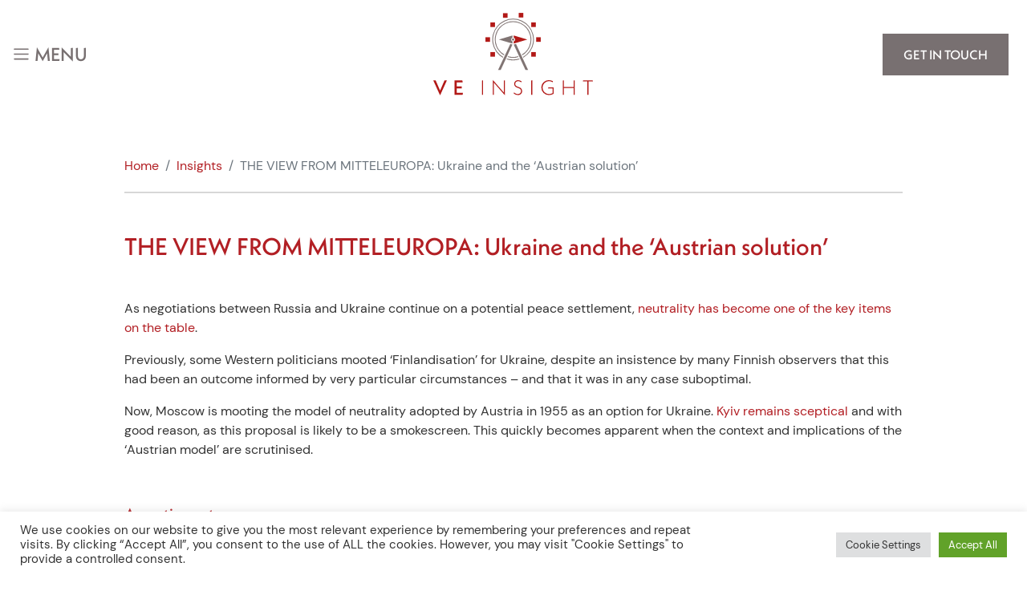

--- FILE ---
content_type: text/html; charset=UTF-8
request_url: https://ve-insight.com/geopolitics/the-view-from-mitteleuropa-ukraine-and-the-austrian-solution/
body_size: 14547
content:
<!doctype html>
<html lang="en-GB" prefix="og: https://ogp.me/ns#">
<head>

<!-- Favicons -->
<link rel="apple-touch-icon" sizes="180x180" href="/apple-touch-icon.png">
<link rel="icon" type="image/png" sizes="32x32" href="/favicon-32x32.png">
<link rel="icon" type="image/png" sizes="16x16" href="/favicon-16x16.png">
<link rel="manifest" href="/site.webmanifest">
<link rel="mask-icon" href="/safari-pinned-tab.svg" color="#000000">
<meta name="msapplication-TileColor" content="#ffffff">
<meta name="theme-color" content="#ffffff">

<!-- Defaults -->
<meta charset="UTF-8">
<meta name="viewport" content="width=device-width, initial-scale=1">
<link rel="profile" href="https://gmpg.org/xfn/11">

<!-- Includes -->

<!-- Search Engine Optimization by Rank Math - https://rankmath.com/ -->
<title>THE VIEW FROM MITTELEUROPA: Ukraine and the ‘Austrian solution’ - VE Insight</title>
<meta name="description" content="Russia is mooting the model of Austrian neutrality as a potential peace settlement. Ukraine remains sceptical and with good reason. Here&#039;s why."/>
<meta name="robots" content="follow, index, max-snippet:-1, max-video-preview:-1, max-image-preview:large"/>
<link rel="canonical" href="https://ve-insight.com/geopolitics/the-view-from-mitteleuropa-ukraine-and-the-austrian-solution/" />
<meta property="og:locale" content="en_GB" />
<meta property="og:type" content="article" />
<meta property="og:title" content="THE VIEW FROM MITTELEUROPA: Ukraine and the ‘Austrian solution’ - VE Insight" />
<meta property="og:description" content="Russia is mooting the model of Austrian neutrality as a potential peace settlement. Ukraine remains sceptical and with good reason. Here&#039;s why." />
<meta property="og:url" content="https://ve-insight.com/geopolitics/the-view-from-mitteleuropa-ukraine-and-the-austrian-solution/" />
<meta property="og:site_name" content="VE Insight" />
<meta property="article:tag" content="Austria" />
<meta property="article:tag" content="Russia" />
<meta property="article:tag" content="Ukraine" />
<meta property="article:tag" content="Ukrainian Conflict" />
<meta property="article:section" content="Geopolitics" />
<meta property="og:updated_time" content="2025-11-24T21:55:52+00:00" />
<meta property="og:image" content="https://ve-insight.com/wp-content/uploads/2020/04/BNE_logo-1.jpg" />
<meta property="og:image:secure_url" content="https://ve-insight.com/wp-content/uploads/2020/04/BNE_logo-1.jpg" />
<meta property="og:image:width" content="1536" />
<meta property="og:image:height" content="1024" />
<meta property="og:image:alt" content="Ukraine" />
<meta property="og:image:type" content="image/jpeg" />
<meta property="article:published_time" content="2022-03-21T20:52:32+00:00" />
<meta property="article:modified_time" content="2025-11-24T21:55:52+00:00" />
<meta name="twitter:card" content="summary_large_image" />
<meta name="twitter:title" content="THE VIEW FROM MITTELEUROPA: Ukraine and the ‘Austrian solution’ - VE Insight" />
<meta name="twitter:description" content="Russia is mooting the model of Austrian neutrality as a potential peace settlement. Ukraine remains sceptical and with good reason. Here&#039;s why." />
<meta name="twitter:image" content="https://ve-insight.com/wp-content/uploads/2020/04/BNE_logo-1.jpg" />
<meta name="twitter:label1" content="Written by" />
<meta name="twitter:data1" content="Katie" />
<meta name="twitter:label2" content="Time to read" />
<meta name="twitter:data2" content="9 minutes" />
<script type="application/ld+json" class="rank-math-schema">{"@context":"https://schema.org","@graph":[{"@type":"Organization","@id":"https://ve-insight.com/#organization","name":"VE Insight"},{"@type":"WebSite","@id":"https://ve-insight.com/#website","url":"https://ve-insight.com","name":"VE Insight","publisher":{"@id":"https://ve-insight.com/#organization"},"inLanguage":"en-GB"},{"@type":"ImageObject","@id":"https://ve-insight.com/wp-content/uploads/2020/04/BNE_logo-1.jpg","url":"https://ve-insight.com/wp-content/uploads/2020/04/BNE_logo-1.jpg","width":"1536","height":"1024","inLanguage":"en-GB"},{"@type":"WebPage","@id":"https://ve-insight.com/geopolitics/the-view-from-mitteleuropa-ukraine-and-the-austrian-solution/#webpage","url":"https://ve-insight.com/geopolitics/the-view-from-mitteleuropa-ukraine-and-the-austrian-solution/","name":"THE VIEW FROM MITTELEUROPA: Ukraine and the \u2018Austrian solution\u2019 - VE Insight","datePublished":"2022-03-21T20:52:32+00:00","dateModified":"2025-11-24T21:55:52+00:00","isPartOf":{"@id":"https://ve-insight.com/#website"},"primaryImageOfPage":{"@id":"https://ve-insight.com/wp-content/uploads/2020/04/BNE_logo-1.jpg"},"inLanguage":"en-GB"},{"@type":"Person","@id":"https://ve-insight.com/author/katie/","name":"Katie","url":"https://ve-insight.com/author/katie/","image":{"@type":"ImageObject","@id":"https://secure.gravatar.com/avatar/e67b85efe333e269fac4b5df58f7270e2d92f3abe6a8e918103149e698e3662b?s=96&amp;d=mm&amp;r=g","url":"https://secure.gravatar.com/avatar/e67b85efe333e269fac4b5df58f7270e2d92f3abe6a8e918103149e698e3662b?s=96&amp;d=mm&amp;r=g","caption":"Katie","inLanguage":"en-GB"},"worksFor":{"@id":"https://ve-insight.com/#organization"}},{"@type":"BlogPosting","headline":"THE VIEW FROM MITTELEUROPA: Ukraine and the \u2018Austrian solution\u2019 - VE Insight","keywords":"Ukraine,Russia,Austrian,Austrian Neutrality,peace settlement","datePublished":"2022-03-21T20:52:32+00:00","dateModified":"2025-11-24T21:55:52+00:00","author":{"@id":"https://ve-insight.com/author/katie/","name":"Katie"},"publisher":{"@id":"https://ve-insight.com/#organization"},"description":"Russia is mooting the model of Austrian neutrality as a potential peace settlement. Ukraine remains sceptical and with good reason. Here&#039;s why.","name":"THE VIEW FROM MITTELEUROPA: Ukraine and the \u2018Austrian solution\u2019 - VE Insight","@id":"https://ve-insight.com/geopolitics/the-view-from-mitteleuropa-ukraine-and-the-austrian-solution/#richSnippet","isPartOf":{"@id":"https://ve-insight.com/geopolitics/the-view-from-mitteleuropa-ukraine-and-the-austrian-solution/#webpage"},"image":{"@id":"https://ve-insight.com/wp-content/uploads/2020/04/BNE_logo-1.jpg"},"inLanguage":"en-GB","mainEntityOfPage":{"@id":"https://ve-insight.com/geopolitics/the-view-from-mitteleuropa-ukraine-and-the-austrian-solution/#webpage"}}]}</script>
<!-- /Rank Math WordPress SEO plugin -->

<link rel='dns-prefetch' href='//code.jquery.com' />
<link rel='dns-prefetch' href='//cdnjs.cloudflare.com' />
<link rel='dns-prefetch' href='//stackpath.bootstrapcdn.com' />
<link rel="alternate" type="application/rss+xml" title="VE Insight &raquo; Feed" href="https://ve-insight.com/feed/" />
<link rel="alternate" type="application/rss+xml" title="VE Insight &raquo; Comments Feed" href="https://ve-insight.com/comments/feed/" />
<link rel="alternate" title="oEmbed (JSON)" type="application/json+oembed" href="https://ve-insight.com/wp-json/oembed/1.0/embed?url=https%3A%2F%2Fve-insight.com%2Fgeopolitics%2Fthe-view-from-mitteleuropa-ukraine-and-the-austrian-solution%2F" />
<link rel="alternate" title="oEmbed (XML)" type="text/xml+oembed" href="https://ve-insight.com/wp-json/oembed/1.0/embed?url=https%3A%2F%2Fve-insight.com%2Fgeopolitics%2Fthe-view-from-mitteleuropa-ukraine-and-the-austrian-solution%2F&#038;format=xml" />
<style id='wp-img-auto-sizes-contain-inline-css' type='text/css'>
img:is([sizes=auto i],[sizes^="auto," i]){contain-intrinsic-size:3000px 1500px}
/*# sourceURL=wp-img-auto-sizes-contain-inline-css */
</style>
<style id='classic-theme-styles-inline-css' type='text/css'>
/*! This file is auto-generated */
.wp-block-button__link{color:#fff;background-color:#32373c;border-radius:9999px;box-shadow:none;text-decoration:none;padding:calc(.667em + 2px) calc(1.333em + 2px);font-size:1.125em}.wp-block-file__button{background:#32373c;color:#fff;text-decoration:none}
/*# sourceURL=/wp-includes/css/classic-themes.min.css */
</style>
<link rel='stylesheet' id='cookie-law-info-css' href='https://ve-insight.com/wp-content/plugins/cookie-law-info/legacy/public/css/cookie-law-info-public.css' type='text/css' media='all' />
<link rel='stylesheet' id='cookie-law-info-gdpr-css' href='https://ve-insight.com/wp-content/plugins/cookie-law-info/legacy/public/css/cookie-law-info-gdpr.css' type='text/css' media='all' />
<link rel='stylesheet' id='theme-theme-style-css' href='https://ve-insight.com/wp-content/themes/theme/dist/style/style.min.css' type='text/css' media='all' />
<script type="text/javascript" src="//code.jquery.com/jquery-3.6.0.min.js?_wpnonce=9136ed90c9" id="jquery-js"></script>
<script type="text/javascript" id="cookie-law-info-js-extra">
/* <![CDATA[ */
var Cli_Data = {"nn_cookie_ids":[],"cookielist":[],"non_necessary_cookies":[],"ccpaEnabled":"","ccpaRegionBased":"","ccpaBarEnabled":"","strictlyEnabled":["necessary","obligatoire"],"ccpaType":"gdpr","js_blocking":"1","custom_integration":"","triggerDomRefresh":"","secure_cookies":"1"};
var cli_cookiebar_settings = {"animate_speed_hide":"500","animate_speed_show":"500","background":"#FFF","border":"#b1a6a6c2","border_on":"","button_1_button_colour":"#61a229","button_1_button_hover":"#4e8221","button_1_link_colour":"#fff","button_1_as_button":"1","button_1_new_win":"","button_2_button_colour":"#333","button_2_button_hover":"#292929","button_2_link_colour":"#444","button_2_as_button":"","button_2_hidebar":"","button_3_button_colour":"#dedfe0","button_3_button_hover":"#b2b2b3","button_3_link_colour":"#333333","button_3_as_button":"1","button_3_new_win":"","button_4_button_colour":"#dedfe0","button_4_button_hover":"#b2b2b3","button_4_link_colour":"#333333","button_4_as_button":"1","button_7_button_colour":"#61a229","button_7_button_hover":"#4e8221","button_7_link_colour":"#fff","button_7_as_button":"1","button_7_new_win":"","font_family":"inherit","header_fix":"","notify_animate_hide":"1","notify_animate_show":"","notify_div_id":"#cookie-law-info-bar","notify_position_horizontal":"right","notify_position_vertical":"bottom","scroll_close":"","scroll_close_reload":"","accept_close_reload":"","reject_close_reload":"","showagain_tab":"","showagain_background":"#fff","showagain_border":"#000","showagain_div_id":"#cookie-law-info-again","showagain_x_position":"100px","text":"#333333","show_once_yn":"","show_once":"10000","logging_on":"","as_popup":"","popup_overlay":"1","bar_heading_text":"","cookie_bar_as":"banner","popup_showagain_position":"bottom-right","widget_position":"left"};
var log_object = {"ajax_url":"https://ve-insight.com/wp-admin/admin-ajax.php"};
//# sourceURL=cookie-law-info-js-extra
/* ]]> */
</script>
<script type="text/javascript" src="https://ve-insight.com/wp-content/plugins/cookie-law-info/legacy/public/js/cookie-law-info-public.js" id="cookie-law-info-js"></script>
<link rel='shortlink' href='https://ve-insight.com/?p=1541' />
<!-- GA4 -->
<script type="text/plain" data-cli-class="cli-blocker-script"  data-cli-script-type="analytics" data-cli-block="true"  data-cli-element-position="head" async src="https://www.googletagmanager.com/gtag/js?id=G-WW162G4YP3"></script>
<script type="text/plain" data-cli-class="cli-blocker-script"  data-cli-script-type="analytics" data-cli-block="true"  data-cli-element-position="head">
    window.dataLayer = window.dataLayer || [];
    function gtag(){dataLayer.push(arguments);}
    gtag('js', new Date());
    gtag('config', 'G-WW162G4YP3', {cookie_flags: 'max-age=7200;secure;samesite=none'});
</script>

<!-- UA -->
<script type="text/plain" data-cli-class="cli-blocker-script"  data-cli-script-type="analytics" data-cli-block="true"  data-cli-element-position="head" async src="https://www.googletagmanager.com/gtag/js?id=UA-170163116-5"></script>
<script type="text/plain" data-cli-class="cli-blocker-script"  data-cli-script-type="analytics" data-cli-block="true"  data-cli-element-position="head">
	window.dataLayer = window.dataLayer || [];
	function gtag(){dataLayer.push(arguments);}
	gtag('js', new Date());
	gtag('config', 'UA-170163116-5', {cookie_flags: 'max-age=7200;secure;samesite=none'});
</script><style type="text/css">.recentcomments a{display:inline !important;padding:0 !important;margin:0 !important;}</style>
<style id='global-styles-inline-css' type='text/css'>
:root{--wp--preset--aspect-ratio--square: 1;--wp--preset--aspect-ratio--4-3: 4/3;--wp--preset--aspect-ratio--3-4: 3/4;--wp--preset--aspect-ratio--3-2: 3/2;--wp--preset--aspect-ratio--2-3: 2/3;--wp--preset--aspect-ratio--16-9: 16/9;--wp--preset--aspect-ratio--9-16: 9/16;--wp--preset--color--black: #000000;--wp--preset--color--cyan-bluish-gray: #abb8c3;--wp--preset--color--white: #ffffff;--wp--preset--color--pale-pink: #f78da7;--wp--preset--color--vivid-red: #cf2e2e;--wp--preset--color--luminous-vivid-orange: #ff6900;--wp--preset--color--luminous-vivid-amber: #fcb900;--wp--preset--color--light-green-cyan: #7bdcb5;--wp--preset--color--vivid-green-cyan: #00d084;--wp--preset--color--pale-cyan-blue: #8ed1fc;--wp--preset--color--vivid-cyan-blue: #0693e3;--wp--preset--color--vivid-purple: #9b51e0;--wp--preset--gradient--vivid-cyan-blue-to-vivid-purple: linear-gradient(135deg,rgb(6,147,227) 0%,rgb(155,81,224) 100%);--wp--preset--gradient--light-green-cyan-to-vivid-green-cyan: linear-gradient(135deg,rgb(122,220,180) 0%,rgb(0,208,130) 100%);--wp--preset--gradient--luminous-vivid-amber-to-luminous-vivid-orange: linear-gradient(135deg,rgb(252,185,0) 0%,rgb(255,105,0) 100%);--wp--preset--gradient--luminous-vivid-orange-to-vivid-red: linear-gradient(135deg,rgb(255,105,0) 0%,rgb(207,46,46) 100%);--wp--preset--gradient--very-light-gray-to-cyan-bluish-gray: linear-gradient(135deg,rgb(238,238,238) 0%,rgb(169,184,195) 100%);--wp--preset--gradient--cool-to-warm-spectrum: linear-gradient(135deg,rgb(74,234,220) 0%,rgb(151,120,209) 20%,rgb(207,42,186) 40%,rgb(238,44,130) 60%,rgb(251,105,98) 80%,rgb(254,248,76) 100%);--wp--preset--gradient--blush-light-purple: linear-gradient(135deg,rgb(255,206,236) 0%,rgb(152,150,240) 100%);--wp--preset--gradient--blush-bordeaux: linear-gradient(135deg,rgb(254,205,165) 0%,rgb(254,45,45) 50%,rgb(107,0,62) 100%);--wp--preset--gradient--luminous-dusk: linear-gradient(135deg,rgb(255,203,112) 0%,rgb(199,81,192) 50%,rgb(65,88,208) 100%);--wp--preset--gradient--pale-ocean: linear-gradient(135deg,rgb(255,245,203) 0%,rgb(182,227,212) 50%,rgb(51,167,181) 100%);--wp--preset--gradient--electric-grass: linear-gradient(135deg,rgb(202,248,128) 0%,rgb(113,206,126) 100%);--wp--preset--gradient--midnight: linear-gradient(135deg,rgb(2,3,129) 0%,rgb(40,116,252) 100%);--wp--preset--font-size--small: 13px;--wp--preset--font-size--medium: 20px;--wp--preset--font-size--large: 36px;--wp--preset--font-size--x-large: 42px;--wp--preset--spacing--20: 0.44rem;--wp--preset--spacing--30: 0.67rem;--wp--preset--spacing--40: 1rem;--wp--preset--spacing--50: 1.5rem;--wp--preset--spacing--60: 2.25rem;--wp--preset--spacing--70: 3.38rem;--wp--preset--spacing--80: 5.06rem;--wp--preset--shadow--natural: 6px 6px 9px rgba(0, 0, 0, 0.2);--wp--preset--shadow--deep: 12px 12px 50px rgba(0, 0, 0, 0.4);--wp--preset--shadow--sharp: 6px 6px 0px rgba(0, 0, 0, 0.2);--wp--preset--shadow--outlined: 6px 6px 0px -3px rgb(255, 255, 255), 6px 6px rgb(0, 0, 0);--wp--preset--shadow--crisp: 6px 6px 0px rgb(0, 0, 0);}:where(.is-layout-flex){gap: 0.5em;}:where(.is-layout-grid){gap: 0.5em;}body .is-layout-flex{display: flex;}.is-layout-flex{flex-wrap: wrap;align-items: center;}.is-layout-flex > :is(*, div){margin: 0;}body .is-layout-grid{display: grid;}.is-layout-grid > :is(*, div){margin: 0;}:where(.wp-block-columns.is-layout-flex){gap: 2em;}:where(.wp-block-columns.is-layout-grid){gap: 2em;}:where(.wp-block-post-template.is-layout-flex){gap: 1.25em;}:where(.wp-block-post-template.is-layout-grid){gap: 1.25em;}.has-black-color{color: var(--wp--preset--color--black) !important;}.has-cyan-bluish-gray-color{color: var(--wp--preset--color--cyan-bluish-gray) !important;}.has-white-color{color: var(--wp--preset--color--white) !important;}.has-pale-pink-color{color: var(--wp--preset--color--pale-pink) !important;}.has-vivid-red-color{color: var(--wp--preset--color--vivid-red) !important;}.has-luminous-vivid-orange-color{color: var(--wp--preset--color--luminous-vivid-orange) !important;}.has-luminous-vivid-amber-color{color: var(--wp--preset--color--luminous-vivid-amber) !important;}.has-light-green-cyan-color{color: var(--wp--preset--color--light-green-cyan) !important;}.has-vivid-green-cyan-color{color: var(--wp--preset--color--vivid-green-cyan) !important;}.has-pale-cyan-blue-color{color: var(--wp--preset--color--pale-cyan-blue) !important;}.has-vivid-cyan-blue-color{color: var(--wp--preset--color--vivid-cyan-blue) !important;}.has-vivid-purple-color{color: var(--wp--preset--color--vivid-purple) !important;}.has-black-background-color{background-color: var(--wp--preset--color--black) !important;}.has-cyan-bluish-gray-background-color{background-color: var(--wp--preset--color--cyan-bluish-gray) !important;}.has-white-background-color{background-color: var(--wp--preset--color--white) !important;}.has-pale-pink-background-color{background-color: var(--wp--preset--color--pale-pink) !important;}.has-vivid-red-background-color{background-color: var(--wp--preset--color--vivid-red) !important;}.has-luminous-vivid-orange-background-color{background-color: var(--wp--preset--color--luminous-vivid-orange) !important;}.has-luminous-vivid-amber-background-color{background-color: var(--wp--preset--color--luminous-vivid-amber) !important;}.has-light-green-cyan-background-color{background-color: var(--wp--preset--color--light-green-cyan) !important;}.has-vivid-green-cyan-background-color{background-color: var(--wp--preset--color--vivid-green-cyan) !important;}.has-pale-cyan-blue-background-color{background-color: var(--wp--preset--color--pale-cyan-blue) !important;}.has-vivid-cyan-blue-background-color{background-color: var(--wp--preset--color--vivid-cyan-blue) !important;}.has-vivid-purple-background-color{background-color: var(--wp--preset--color--vivid-purple) !important;}.has-black-border-color{border-color: var(--wp--preset--color--black) !important;}.has-cyan-bluish-gray-border-color{border-color: var(--wp--preset--color--cyan-bluish-gray) !important;}.has-white-border-color{border-color: var(--wp--preset--color--white) !important;}.has-pale-pink-border-color{border-color: var(--wp--preset--color--pale-pink) !important;}.has-vivid-red-border-color{border-color: var(--wp--preset--color--vivid-red) !important;}.has-luminous-vivid-orange-border-color{border-color: var(--wp--preset--color--luminous-vivid-orange) !important;}.has-luminous-vivid-amber-border-color{border-color: var(--wp--preset--color--luminous-vivid-amber) !important;}.has-light-green-cyan-border-color{border-color: var(--wp--preset--color--light-green-cyan) !important;}.has-vivid-green-cyan-border-color{border-color: var(--wp--preset--color--vivid-green-cyan) !important;}.has-pale-cyan-blue-border-color{border-color: var(--wp--preset--color--pale-cyan-blue) !important;}.has-vivid-cyan-blue-border-color{border-color: var(--wp--preset--color--vivid-cyan-blue) !important;}.has-vivid-purple-border-color{border-color: var(--wp--preset--color--vivid-purple) !important;}.has-vivid-cyan-blue-to-vivid-purple-gradient-background{background: var(--wp--preset--gradient--vivid-cyan-blue-to-vivid-purple) !important;}.has-light-green-cyan-to-vivid-green-cyan-gradient-background{background: var(--wp--preset--gradient--light-green-cyan-to-vivid-green-cyan) !important;}.has-luminous-vivid-amber-to-luminous-vivid-orange-gradient-background{background: var(--wp--preset--gradient--luminous-vivid-amber-to-luminous-vivid-orange) !important;}.has-luminous-vivid-orange-to-vivid-red-gradient-background{background: var(--wp--preset--gradient--luminous-vivid-orange-to-vivid-red) !important;}.has-very-light-gray-to-cyan-bluish-gray-gradient-background{background: var(--wp--preset--gradient--very-light-gray-to-cyan-bluish-gray) !important;}.has-cool-to-warm-spectrum-gradient-background{background: var(--wp--preset--gradient--cool-to-warm-spectrum) !important;}.has-blush-light-purple-gradient-background{background: var(--wp--preset--gradient--blush-light-purple) !important;}.has-blush-bordeaux-gradient-background{background: var(--wp--preset--gradient--blush-bordeaux) !important;}.has-luminous-dusk-gradient-background{background: var(--wp--preset--gradient--luminous-dusk) !important;}.has-pale-ocean-gradient-background{background: var(--wp--preset--gradient--pale-ocean) !important;}.has-electric-grass-gradient-background{background: var(--wp--preset--gradient--electric-grass) !important;}.has-midnight-gradient-background{background: var(--wp--preset--gradient--midnight) !important;}.has-small-font-size{font-size: var(--wp--preset--font-size--small) !important;}.has-medium-font-size{font-size: var(--wp--preset--font-size--medium) !important;}.has-large-font-size{font-size: var(--wp--preset--font-size--large) !important;}.has-x-large-font-size{font-size: var(--wp--preset--font-size--x-large) !important;}
/*# sourceURL=global-styles-inline-css */
</style>
<link rel='stylesheet' id='cookie-law-info-table-css' href='https://ve-insight.com/wp-content/plugins/cookie-law-info/legacy/public/css/cookie-law-info-table.css' type='text/css' media='all' />
</head>

<body class="wp-singular post-template-default single single-post postid-1541 single-format-standard wp-theme-theme">
<div id="page" class="site">
	<a class="skip-link screen-reader-text" href="#content">Skip to content</a>

	<!-- Navigation -->
		<div id="site-navigation" class="website-menu">
						
		<!-- Close button -->
		<div class="menu-header container-fluid d-flex align-items-center align-self-center justify-content-end pr-0">
			<a href="javascript:void(0)" class="closebtn menu-close text-veRed" onclick="closeNav()" aria-label="Close navigation menu" role="button">&times;</a>
		</div>

		<!-- Menu links -->
		<div class="container menu" role="navigation" aria-label="Menu links">
			<div class="row">
				<div class="col-lg-12 col-md-12 col-sm-12 col-xs-12">
					<div id="menu-main" class="menu-main-container"><ul id="menu-main" class="nav menu-arrows"><li id="menu-item-634" class="menu-item menu-item-type-post_type menu-item-object-page menu-item-home menu-item-634"><a href="https://ve-insight.com/">Home</a></li>
<li id="menu-item-638" class="menu-item menu-item-type-post_type menu-item-object-page menu-item-638"><a href="https://ve-insight.com/what-we-do/">What We Do</a></li>
<li id="menu-item-636" class="menu-item menu-item-type-post_type menu-item-object-page menu-item-636"><a href="https://ve-insight.com/how-we-help/">How We Help</a></li>
<li id="menu-item-639" class="menu-item menu-item-type-post_type menu-item-object-page menu-item-639"><a href="https://ve-insight.com/who-we-are/">Who We Are</a></li>
<li id="menu-item-1785" class="menu-item menu-item-type-post_type menu-item-object-page menu-item-1785"><a href="https://ve-insight.com/training/">Training</a></li>
<li id="menu-item-637" class="menu-item menu-item-type-post_type menu-item-object-page current_page_parent menu-item-637"><a href="https://ve-insight.com/insights/">Insights</a></li>
<li id="menu-item-635" class="menu-item menu-item-type-post_type menu-item-object-page menu-item-635"><a href="https://ve-insight.com/contact/">Get In Touch</a></li>
</ul></div>				</div>

				<!-- HR -->
				<!-- <hr class="divider color-primary mt-4 mb-4"> -->

				<!-- Contact info -->
				<div class="col-lg-12 menu-contact-info text-secondary mt-4"><div class="textwidget custom-html-widget"><div>For an initial discussion email: <br /><a href="mailto:office@ve-insight.com"><strong>office@ve-insight.com</strong></a></div>
<div class="mt-2">For information on our training email: <br /><a href="mailto:training@ve-insight.com"><strong>training@ve-insight.com</strong></a></div></div></div>
			</div>
		</div>
	</div>

	<!-- Menu -->
	<header id="masthead" class="site-header sticky-top">
		<div class="container-fluid">
			<div class="row">
				<div class="col-2 col-md-2 col-lg-4 d-flex align-items-center">
					<button class="navbar-toggler" type="button" data-toggle="collapse" data-target="#navbarSupportedContent" aria-controls="navbarSupportedContent" aria-expanded="false" aria-label="Toggle navigation" onclick="openNav()">
						<!-- Mobile: Hamburger -->
						<span class="navbar-toggler-icon menu-open d-block d-lg-none"></span>
						
						<!-- Desktop: Hamburger/Text -->
						<span class="text-uppercase font-heading-medium d-none d-lg-block">
							<span class="navbar-toggler-icon navbar-toggler-icon-desktop menu-open"></span>
							Menu 
						</span>
					</button>
				</div>

				<!-- Logo Desktop -->
				<div id="branding" class="col-10 col-md-8 col-lg-4 px-0 d-md-flex justify-content-center align-items-center  d-none">
					<a href="https://ve-insight.com/" rel="home" aria-label="VE Insight" title="VE Insight" class="d-inline-block">
						<svg width="199px" height="103px">
							<image href="" src="" alt="VE Insight" width="199px" height="103px">
							</image>
						</svg>
					</a>
				</div>

				<!-- Logo Mobile -->
				<div id="branding-mobile" class="d-block d-md-none pl-3 col-10">
					<a href="https://ve-insight.com/" rel="home" aria-label="VE Insight" title="VE Insight" class="d-inline-block">
						<svg width="199px" height="50px">
							<image href="https://ve-insight.com/wp-content/themes/theme/dist/image/brand-text.svg" src="https://ve-insight.com/wp-content/themes/theme/dist/image/brand-text@2x.png" alt="VE Insight" width="199px" height="50px">
						</svg>
					</a>
				</div>

				<!-- Contact button -->
				<div class="col-lg-4 col-md-2 d-none d-sm-none d-md-none d-lg-flex align-items-center justify-content-end">
					<div class="widget_text nav-link text-lowercase text-right"><div class="textwidget custom-html-widget"><a class="btn btn-header font-heading-medium btn-secondary" href="/contact" role="button">Get in touch</a></div></div>				</div>
			</div>
		</div>
	</header><!-- #masthead -->

	<div id="content" class="site-content">
	<!-- single.php -->
	<div id="primary" class="">
		<main id="main" class="site-main">

		
<!-- content.php -->



	<article id="post-1541" class="post-1541 post type-post status-publish format-standard has-post-thumbnail hentry category-geopolitics category-insights tag-austria tag-russia tag-ukraine tag-ukrainian-conflict">

	<!-- Featured -->
	<!-- featured-image -->

    <a href="https://ve-insight.com/geopolitics/the-view-from-mitteleuropa-ukraine-and-the-austrian-solution/" class="text-decoration-none">
        <!-- featured-image (single): none -->
                <div class="d-block mb-5 bg-white w-100"></div>
    </a>

	



	
	<div class="entry-content container">
		<div class="row">
			<div class="col-lg-10 offset-md-1 mb-8">

			
				
				<!-- Breadcrumbs  -->
				<nav aria-label="breadcrumb" class="mb-lg-2">
					<ol class="breadcrumb bg-white px-0 mb-0">
						<li class="breadcrumb-item"><a href="/">Home</a></li>
						<li class="breadcrumb-item"><a href="https://ve-insight.com/insights/">Insights</a></li>

						
						<li class="breadcrumb-item active" aria-current="page">THE VIEW FROM MITTELEUROPA: Ukraine and the ‘Austrian solution’</li>
					</ol>
				</nav>

				<hr class="hr-footer border-veLightGrey mt-0 mb-5">
			

				<!-- Heading -->
				<header class="entry-header mb-5">

					<h1 class="entry-title header color-primary text-left mb-0">THE VIEW FROM MITTELEUROPA: Ukraine and the ‘Austrian solution’</h1>						<div class="entry-meta">
													</div><!-- .entry-meta -->
					
					
				</header>

								

					
										<!-- Summary -->

						
											
					<p>As negotiations between Russia and Ukraine continue on a potential peace settlement, <a href="https://pro.intellinews.com/user/login/?url=http%3A%2F%2Fpro.intellinews.com%2Fukraine-and-russia-appear-to-be-close-to-agreeing-a-15-point-peace-deal-238333%2F%3Fsource%3Drussia" target="_blank" rel="noopener nofollow">neutrality has become one of the key items on the table</a>.</p>
<p>Previously, some Western politicians mooted ‘Finlandisation’ for Ukraine, despite an insistence by many Finnish observers that this had been an outcome informed by very particular circumstances – and that it was in any case suboptimal.</p>
<p>Now, Moscow is mooting the model of neutrality adopted by Austria in 1955 as an option for Ukraine. <a href="https://pro.intellinews.com/user/login/?url=http%3A%2F%2Fpro.intellinews.com%2Fukraine-open-to-neutrality-but-won-t-give-up-one-inch-of-territory-237711%2F%3Fsource%3Drussia" target="_blank" rel="noopener nofollow">Kyiv remains sceptical</a> and with good reason, as this proposal is likely to be a smokescreen. This quickly becomes apparent when the context and implications of the ‘Austrian model’ are scrutinised.</p>
<p><strong> </strong></p>
<h5>A contingent process</h5>
<p>There are other neutral states in Europe, but Austria is unique because its neutrality is enshrined in the constitution. When this was agreed, it was the least bad option for Austria because it codified its escape from partition or even outright vassalisation by the USSR.</p>
<p>Yet as much as “permanent neutrality” may be so anchored in the Austrian psyche as to seem eternal, it was not a given for Austria after 1945. Although the Allies had already agreed in 1943 that its pre-1938 borders should be restored, the post-war sovereign status of Austria took a decade to finalise. And over that period, both the country – and Vienna – were partitioned on a four-way basis between the USSR, USA, UK and France.</p>
<p>The Soviets occupied Eastern Austria – namely, Lower Austria, Burgenland and parts of Upper Austria and Vienna – thereby presiding over up to a third of the population and a large share of its economy, including its oil reserves. Given that Austria was the third largest producer of refined oil in Europe, this was a considerable inheritance.</p>
<p>Yet the relative strength of the Soviet position in Austria gradually ebbed away after 1945. There were a few turning points in this respect. The first transpired within months. In spring 1945, the Soviets invaded Austria, capitalising on their first movers’ advantage to occupy a vast and strategic swathe of the country. The Western powers were not far behind.</p>
<p>Before the Soviets had even defeated the Nazis, the elderly Social Democrat, Karl Renner, reached out. Renner was a seasoned political survivor, a shrewdly opportunistic lawyer who had served as the first chancellor when the First Republic was formed in 1919 and had voted “yes” in the plebiscite on Austria’s annexation by Germany in 1938. Renner proposed to the Soviets that he lead a cross-party provisional government, which would include his Social Democrats (SPÖ), their old foe the People’s Party (ÖVP) and the hitherto marginal Communist Party (KPÖ).</p>
<p>The Soviets agreed, to the chagrin of their Western allies, who had not been consulted. The KPÖ, for its part, secured one-third of cabinet portfolios, including those of interior and education, illustrating the extent of Soviet influence at this time. In the months following the war, Renner leveraged his cordial relations with the Soviet occupiers to gently insist on the need for parliamentary elections to legitimise the provisional consensus.</p>
<p>Already at this point, Josef Stalin had accepted that Austria would not be fully subsumed into the Soviet space; but he envisaged that a Popular Front government formally led by the SPÖ but controlled by the KPÖ could move towards socialism and turn the country into a satellite of the USSR.</p>
<p>Elections would provide legitimisation for such a policy path. Prima facie the odds were stacked in favour of the SPÖ and KPÖ, as some 800,000 Nazi Party members were barred from voting, while tens of thousands of Austrian soldiers had yet to return home from post-conflict zones or captivity.</p>
<p>This calculation backfired spectacularly, as the KPÖ won only 5.4% of the vote in the November election, while the ÖVP and SPÖ took shares of 49.8% and 44.6%, respectively. A key reason for this was that women made up a majority of the electorate – and accordingly took the opportunity to punish the Soviets by way of the KPÖ for the mass rape committed by the occupying forces in Vienna and Eastern Austria.</p>
<p>This was a severe blow to Soviet credibility in Austria and after that they continued to lose ground. After 1945, the Austrian cabinet had had to rule by decree because legislative initiatives were only possible with the unanimous consent of the occupying powers. In effect, the Soviets were able to block every major initiative, disrupting post-war reconstruction as a result.</p>
<p>Consequently, in 1947, the Americans proposed that the principle of unanimity be upheld, but that it be applied within 30 days of legislation being passed by the National Assembly. However, the devil was in the detail – and the Soviets overlooked the fact that the vetoes themselves were to be unanimous, therefore requiring the approval of its Western partners.</p>
<p>Six years passed, during which time the Soviets claimed large quantities of Austrian oil as reparations, which they administered through a company that was to later become OMV. In 1953, Stalin died, to be replaced by Nikita Khrushchev. According to Soviet archives made available after 1991, Khrushchev recognised that the Austrian question needed to be settled, as the Soviet costs were outweighed by the benefits.</p>
<p>There were some benefits, as a presence in Austria provided the Soviets with proximity to Italy and Yugoslavia. But the partition acted as a safeguard from this really adding up to much of a strategic advantage. The Soviets only derived economic benefits that it determined could be guaranteed on a long-term basis by other means.</p>
<p>&nbsp;</p>
<h5>A workable if costly outcome</h5>
<p>Accordingly, neutrality became an idea that quickly regained momentum. The ÖVP leadership, including Leopold Figl, Julius Raab and Karl Gruber, were key proponents. The SPÖ was more hesitant, but rising stars such as future chancellor Bruno Kreisky successfully took up the argument, persuading President Theodor Körner, whom he served as chief aide. Kreisky, for his part, was persuaded of the merits of neutrality during his wartime experiences as an exile in Sweden.</p>
<p>In 1955, Austria ratified its State Treaty with the blessing of the USSR. Neutrality was modelled on the Swiss variant. As part of the agreement that was reached, Austria was barred from joining any military alliances, hosting any foreign military bases and acquiring any “special weapons” such as heavy artillery and missiles. Although aligned with the West, Austria became a buffer zone and Vienna a hotbed of espionage.</p>
<p>The Soviets also secured very considerable economic benefits, namely, the supply of 60 per cent of Austrian oil on a 30-year basis, underwritten by credit guarantees of $150mn (approximately $1.6 trillion today). This arrangement was amended in 1968, when Austria became the first Western European state to agree a long-term contract for the import of Russian gas.</p>
<p>The costs were high, but with large-scale Western support – and a robust if begrudged cohabitation between the ÖVP and SPÖ – Austria was able to embark on a period of unprecedented prosperity. Its geopolitical profile also changed: during his 13-year chancellorship, Bruno Kreisky massively built upon Austria’s neutrality as the basis for a foreign policy of “bridging,” mediating where it could and lending a particular ear to non-aligned powers.</p>
<p>&nbsp;</p>
<h5>An increasingly flimsy comfort blanket</h5>
<p>Since 1989, Austrian neutrality has become passé, if not moot. Even after the Russian invasion of Ukraine, it still commands overwhelming public support. For example, according to a <a href="https://de.statista.com/statistik/daten/studie/1096513/umfrage/neutralitaet-vs-nato-beitritt-in-oesterreich/" target="_blank" rel="noopener nofollow">poll</a> conducted in March 2022, 81 percent of respondents stated that they believed that Austria must retain its neutrality, with 63 percent holding this opinion strongly. The same <a href="https://de.statista.com/statistik/daten/studie/1294029/umfrage/wirtschaftssanktionen-gegen-russland-durch-oesterreich/" target="_blank" rel="noopener nofollow">poll</a> found that 61 percent were in favour of Austrian participation in the imposition of economic sanctions on Russia, while 30 percent were opposed.</p>
<p>Nevertheless, given its accession to the EU in 1995, Austrian reticence begs the question of what it would do if an EU neighbour was invaded. The mutual defence clause (<a href="https://www.europarl.europa.eu/meetdocs/2009_2014/documents/sede/dv/sede200612mutualdefsolidarityclauses_/sede200612mutualdefsolidarityclauses_en.pdf" target="_blank" rel="noopener nofollow">Article 42.7</a> of the Treaty of European Union) states: “If a member state is the victim of armed aggression on its territory, the other member states shall have towards it an obligation of aid and assistance by all the means in their power, in accordance with Article 51 of the United Nations Charter.”</p>
<p>This clause may not oblige Austria to give up military neutrality per se, but the idea that it provides war-torn neighbours with humanitarian aid similarly begs the question of what solidarity Austria would itself expect in the event of an invasion by an external power. Chancellor Karl Nehammer recently <a href="https://www.derstandard.at/story/2000134063457/bundeskanzler-karl-nehammer-nehammer-die-eu-partner-in-der-nato" target="_blank" rel="noopener nofollow">confirmed</a> that Austria would indeed rely on military assistance from Nato member states on account of Article 42.7 – and added that through being part of the European security network, Austrian troops could be deployed to Western battlegroups.</p>
<p>&nbsp;</p>
<h5>Copy and paste?</h5>
<p>For all its quirks, the question remains whether the ‘Austrian model’ is workable for Ukraine. The answer to that question will hinge on numerous details that have yet to be decided, assuming they are at all; for example, the extent to which Ukraine can maintain a military that may additionally rely on a certain level of external support.</p>
<p>However, the answer will almost definitely be negative, not least because there are several key differences between the respective geopolitical positions of Austria in 1955 and Ukraine in 2022.</p>
<p>The most obvious difference is that while Austria shared borders with the Warsaw Pact states – two of which, Hungary and Czechoslovakia, were subjected to brutal Soviet interventions that shocked Austria – it did not border the USSR itself. In this sense, Austria was not the territorial threat that the Kremlin perceives Ukraine to be – or even Finland. For example, if Austria did hypothetically acquire long-range missile capabilities, they would not reach Russian territory.</p>
<p>Even if an ‘Austrian model’ could be agreed, there would be significant costs to Ukraine. The restrictions on the development of military capabilities, even of a limited nature, would have an impact on the Ukrainian defence industry. It is unclear whether such a compromise, among others, would be politically acceptable to the military and security establishment.</p>
<p>There is some hope that under the Austrian model Ukraine could integrate with the EU. While it is true that Austria converged with and ultimately joined the EU, it is noteworthy that the latter only happened after the dissolution of the USSR. To a large extent, this reflected Austria’s own commitment to neutrality rather than Soviet obstructionism per se, but nonetheless it is no coincidence that it occurred amid wider geopolitical changes.</p>
<p>But most importantly, there is the question of trust. Austria, despite the trauma of the Soviet invasion and occupation, developed sufficient trust in the USSR quite rapidly. Fear of Moscow remained, but positive working relations, including backscratching and double-dealing, developed, reinforced by a structural dependency on Russian gas. This did not change over the decades, with Austria ultimately punching above its weight as a foreign investor in Russia, fielding multinationals such as OMV and Raiffeisen Bank.</p>
<p>There is also a cultural affinity. Before the invasion (or certainly the pandemic), one could go to any number of panel discussions and hear audience members – many of them retired members of the Austrian foreign policy ‘blob’ – bemoan that relations were so close with the USA but not with Russia.</p>
<p>Despite Ukraine’s own cultural affinities with Russia, it is currently difficult to imagine any such trust developing anytime soon, possibly for a generation or more. On the other hand, it is easy to imagine Moscow exploiting an ‘Austrian solution’ for Ukraine as soon as it possibly could, especially if there were no credible security backstop. Indeed, although Moscow is currently accepting Kyiv’s demand that it maintains a military, demilitarisation is implicit to the Austrian model.</p>
<p>It is difficult to escape the impression that the tabling of the Austrian model is a red herring. Its particulars reflect the unique confluence of events in Austria in the post-war era. If transposed to Ukraine, it provides more questions than answers, muddying the waters of negotiations that are already fraught with suspicion.</p>
<p><em>Marcus How is head of research &amp; analysis at ViennEast Consulting in Vienna. </em></p>
<p><strong><em>This article first appeared in </em></strong><a href="https://intellinews.com/the-view-from-mitteleuropa-ukraine-and-the-austrian-solution-238400/?source=russia" target="_blank" rel="noopener nofollow"><strong><em>IntelliNews, March 17th 2022</em></strong></a></p>
				
				
					
					
					
					
						
						
														<!-- External -->

								
																
													

									
			</div>
		</div>
		
	</div><!-- .entry-content -->

	<!-- <footer class="entry-footer"></footer> -->
	
</article><!-- #post-1541 -->

		</main><!-- #main -->
	</div><!-- #primary -->


	</div><!-- #content -->

		<div class="footer-image-margin"></div>
	
	<div class="block-call-to-action text-center bg-veRed px-2 py-6">
		<div class="label h2 text-white mb-0"><div class="textwidget custom-html-widget"><span class="font-heading-light">For an initial discussion please email</span> <a href="mailto:office@ve-insight.com" class="text-white font-weight-medium">office@ve-insight.com</a></div></div>
	</div>
	<footer id="colophon" class="site-footer">
		<div class="site-info">
			
			<div class="container contact-info mt-5">
				<div class="row">
					
					<div class="col-lg-12 text-center">
						<!-- Branding -->
						<a href="https://ve-insight.com/" rel="home" aria-label="VE Insight" title="VE Insight">
							<svg width="248px" height="147px">
								<image xlink:href="https://ve-insight.com/wp-content/themes/theme/dist/image/brand-full.svg" src="https://ve-insight.com/wp-content/themes/theme/dist/image/brand-full@2x.png" alt="VE Insight" width="248px" height="147px">
								</image>
							</svg>
						</a>
					</div>
					
				</div>
			</div>

			<div class="container">
				<div class="row">
					<div class="col-lg-12 text-center ">
						<div id="secondary-menu" class="menu-footer-container"><ul id="menu-footer" class="nav text-veGrey d-block d-xs-block d-sm-block d-md-inline-flex"><li id="menu-item-630" class="menu-item menu-item-type-post_type menu-item-object-page menu-item-630"><a href="https://ve-insight.com/what-we-do/">What We Do</a></li>
<li id="menu-item-632" class="menu-item menu-item-type-post_type menu-item-object-page menu-item-632"><a href="https://ve-insight.com/how-we-help/">How We Help</a></li>
<li id="menu-item-629" class="menu-item menu-item-type-post_type menu-item-object-page menu-item-629"><a href="https://ve-insight.com/who-we-are/">Who We Are</a></li>
<li id="menu-item-1786" class="menu-item menu-item-type-post_type menu-item-object-page menu-item-1786"><a href="https://ve-insight.com/training/">Training</a></li>
<li id="menu-item-631" class="menu-item menu-item-type-post_type menu-item-object-page current_page_parent menu-item-631"><a href="https://ve-insight.com/insights/">Insights</a></li>
<li id="menu-item-633" class="menu-item menu-item-type-post_type menu-item-object-page menu-item-633"><a href="https://ve-insight.com/contact/">Get In Touch</a></li>
</ul></div>					</div>
				</div>
			</div>

			<!-- <div class="container">
				<hr class="hr-footer border-veLightGrey">
			</div> -->
			<div class="container">
				<div class="row justify-content-md-center">
					<div class="col-lg-9 col-md-12"><hr class="hr-footer border-veLightGrey"></div>
				</div>
			</div>

			<div class="container mb-3">
				<div class="row footer-copyright text-center text-veGrey">
					<div class="col-lg-12">			<div class="textwidget"><p>ViennEast Ltd, Registered No and Office: 09812468. 4th Floor, Tuition House, 23-27 St George&#8217;s Road, Wimbledon, London, UK, SW19 4EU.</p>
<p>Vienneast Consulting GmbH. Firmenbuchnummer: FN448186y. Graben 12, 1010, Vienna, Austria.</p>
</div>
		</div>				</div>
			</div>

			<div class="container">
				<div class="row">
					<div class="col-lg-12">
						<div id="secondary-menu" class="menu-copyright-container"><ul id="menu-copyright" class="nav text-veGrey d-block d-xs-block d-sm-block d-md-inline-flex"><li id="menu-item-644" class="menu-item menu-item-type-post_type menu-item-object-page menu-item-644"><a href="https://ve-insight.com/terms-privacy/">Terms &#038; Conditions</a></li>
<li id="menu-item-1241" class="menu-item menu-item-type-custom menu-item-object-custom menu-item-1241"><a href="/terms-privacy/#privacy">Privacy Policy</a></li>
<li id="menu-item-1812" class="menu-item menu-item-type-post_type menu-item-object-page menu-item-1812"><a href="https://ve-insight.com/gender-equality-plan/">Gender Equality Plan</a></li>
</ul></div>					</div>
				</div>
			</div>
	
		</div><!-- .site-info -->
	</footer><!-- #colophon -->
</div><!-- #page -->

<script type="speculationrules">
{"prefetch":[{"source":"document","where":{"and":[{"href_matches":"/*"},{"not":{"href_matches":["/wp-*.php","/wp-admin/*","/wp-content/uploads/*","/wp-content/*","/wp-content/plugins/*","/wp-content/themes/theme/*","/*\\?(.+)"]}},{"not":{"selector_matches":"a[rel~=\"nofollow\"]"}},{"not":{"selector_matches":".no-prefetch, .no-prefetch a"}}]},"eagerness":"conservative"}]}
</script>
<!--googleoff: all--><div id="cookie-law-info-bar" data-nosnippet="true"><span><div class="cli-bar-container cli-style-v2"><div class="cli-bar-message">We use cookies on our website to give you the most relevant experience by remembering your preferences and repeat visits. By clicking “Accept All”, you consent to the use of ALL the cookies. However, you may visit "Cookie Settings" to provide a controlled consent.</div><div class="cli-bar-btn_container"><a role='button' class="medium cli-plugin-button cli-plugin-main-button cli_settings_button" style="margin:0px 5px 0px 0px">Cookie Settings</a><a id="wt-cli-accept-all-btn" role='button' data-cli_action="accept_all" class="wt-cli-element medium cli-plugin-button wt-cli-accept-all-btn cookie_action_close_header cli_action_button">Accept All</a></div></div></span></div><div id="cookie-law-info-again" data-nosnippet="true"><span id="cookie_hdr_showagain">Manage consent</span></div><div class="cli-modal" data-nosnippet="true" id="cliSettingsPopup" tabindex="-1" role="dialog" aria-labelledby="cliSettingsPopup" aria-hidden="true">
  <div class="cli-modal-dialog" role="document">
	<div class="cli-modal-content cli-bar-popup">
		  <button type="button" class="cli-modal-close" id="cliModalClose">
			<svg class="" viewBox="0 0 24 24"><path d="M19 6.41l-1.41-1.41-5.59 5.59-5.59-5.59-1.41 1.41 5.59 5.59-5.59 5.59 1.41 1.41 5.59-5.59 5.59 5.59 1.41-1.41-5.59-5.59z"></path><path d="M0 0h24v24h-24z" fill="none"></path></svg>
			<span class="wt-cli-sr-only">Close</span>
		  </button>
		  <div class="cli-modal-body">
			<div class="cli-container-fluid cli-tab-container">
	<div class="cli-row">
		<div class="cli-col-12 cli-align-items-stretch cli-px-0">
			<div class="cli-privacy-overview">
				<h4>Privacy Overview</h4>				<div class="cli-privacy-content">
					<div class="cli-privacy-content-text">This website uses cookies to improve your experience while you navigate through the website. Out of these, the cookies that are categorized as necessary are stored on your browser as they are essential for the working of basic functionalities of the website. We also use third-party cookies that help us analyze and understand how you use this website. These cookies will be stored in your browser only with your consent. You also have the option to opt-out of these cookies. But opting out of some of these cookies may affect your browsing experience.</div>
				</div>
				<a class="cli-privacy-readmore" aria-label="Show more" role="button" data-readmore-text="Show more" data-readless-text="Show less"></a>			</div>
		</div>
		<div class="cli-col-12 cli-align-items-stretch cli-px-0 cli-tab-section-container">
												<div class="cli-tab-section">
						<div class="cli-tab-header">
							<a role="button" tabindex="0" class="cli-nav-link cli-settings-mobile" data-target="necessary" data-toggle="cli-toggle-tab">
								Necessary							</a>
															<div class="wt-cli-necessary-checkbox">
									<input type="checkbox" class="cli-user-preference-checkbox"  id="wt-cli-checkbox-necessary" data-id="checkbox-necessary" checked="checked"  />
									<label class="form-check-label" for="wt-cli-checkbox-necessary">Necessary</label>
								</div>
								<span class="cli-necessary-caption">Always Enabled</span>
													</div>
						<div class="cli-tab-content">
							<div class="cli-tab-pane cli-fade" data-id="necessary">
								<div class="wt-cli-cookie-description">
									Necessary cookies are absolutely essential for the website to function properly. These cookies ensure basic functionalities and security features of the website, anonymously.
<table class="cookielawinfo-row-cat-table cookielawinfo-winter"><thead><tr><th class="cookielawinfo-column-1">Cookie</th><th class="cookielawinfo-column-3">Duration</th><th class="cookielawinfo-column-4">Description</th></tr></thead><tbody><tr class="cookielawinfo-row"><td class="cookielawinfo-column-1">cookielawinfo-checkbox-analytics</td><td class="cookielawinfo-column-3">11 months</td><td class="cookielawinfo-column-4">This cookie is used to store the user consent for the cookies in the category "Analytics".</td></tr><tr class="cookielawinfo-row"><td class="cookielawinfo-column-1">cookielawinfo-checkbox-necessary</td><td class="cookielawinfo-column-3">11 months</td><td class="cookielawinfo-column-4">This cookies is used to store the user consent for the cookies in the category "Necessary".</td></tr><tr class="cookielawinfo-row"><td class="cookielawinfo-column-1">viewed_cookie_policy</td><td class="cookielawinfo-column-3">11 months</td><td class="cookielawinfo-column-4">This cookie is used to store whether or not user has consented to the use of cookies. It does not store any personal data.</td></tr></tbody></table>								</div>
							</div>
						</div>
					</div>
																	<div class="cli-tab-section">
						<div class="cli-tab-header">
							<a role="button" tabindex="0" class="cli-nav-link cli-settings-mobile" data-target="analytics" data-toggle="cli-toggle-tab">
								Analytics							</a>
															<div class="cli-switch">
									<input type="checkbox" id="wt-cli-checkbox-analytics" class="cli-user-preference-checkbox"  data-id="checkbox-analytics" checked='checked' />
									<label for="wt-cli-checkbox-analytics" class="cli-slider" data-cli-enable="Enabled" data-cli-disable="Disabled"><span class="wt-cli-sr-only">Analytics</span></label>
								</div>
													</div>
						<div class="cli-tab-content">
							<div class="cli-tab-pane cli-fade" data-id="analytics">
								<div class="wt-cli-cookie-description">
									Analytical cookies are used to understand how visitors interact with the website. These cookies help provide information on metrics the number of visitors, bounce rate, traffic source, etc.
								</div>
							</div>
						</div>
					</div>
										</div>
	</div>
</div>
		  </div>
		  <div class="cli-modal-footer">
			<div class="wt-cli-element cli-container-fluid cli-tab-container">
				<div class="cli-row">
					<div class="cli-col-12 cli-align-items-stretch cli-px-0">
						<div class="cli-tab-footer wt-cli-privacy-overview-actions">
						
															<a id="wt-cli-privacy-save-btn" role="button" tabindex="0" data-cli-action="accept" class="wt-cli-privacy-btn cli_setting_save_button wt-cli-privacy-accept-btn cli-btn">SAVE &amp; ACCEPT</a>
													</div>
						
					</div>
				</div>
			</div>
		</div>
	</div>
  </div>
</div>
<div class="cli-modal-backdrop cli-fade cli-settings-overlay"></div>
<div class="cli-modal-backdrop cli-fade cli-popupbar-overlay"></div>
<!--googleon: all--><script type="text/javascript" src="https://cdnjs.cloudflare.com/ajax/libs/popper.js/1.14.3/umd/popper.min.js" id="theme-theme-popper-js"></script>
<script type="text/javascript" src="https://stackpath.bootstrapcdn.com/bootstrap/4.3.1/js/bootstrap.min.js" id="theme-theme-bs-js"></script>
<script type="text/javascript" src="https://ve-insight.com/wp-content/themes/theme/dist/script/skip-link-focus-fix.min.js" id="theme-theme-skip-link-focus-fix-js"></script>
<script type="text/javascript" src="https://ve-insight.com/wp-content/themes/theme/dist/script/script.min.js" id="theme-theme-script-js"></script>

</body>
</html>


--- FILE ---
content_type: text/css
request_url: https://ve-insight.com/wp-content/themes/theme/dist/style/style.min.css
body_size: 8232
content:
@import url("https://use.typekit.net/dlo6afz.css");@import url("https://cdn.jsdelivr.net/npm/bootstrap-icons@1.3.0/font/bootstrap-icons.css");body,button,input,textarea{color:#000;font-family:sans-serif;font-size:16px;font-size:1rem;line-height:1.5}h1,h2,h3,h4,h5{clear:both}.heading-primary h3,.heading-primary h4{color:#B21F24}p{margin-bottom:1.5em}em,i{font-style:italic}html{box-sizing:border-box}*,*:before,*:after{box-sizing:inherit}body{background:#fff}hr{background-color:#ccc;border:0;height:1px;margin-bottom:1.5em}ul,ol{margin:0 0 1.5em 0}ul{list-style:disc}ol{list-style:decimal}img{height:auto;max-width:100%}table{margin:0 0 1.5em;width:100%}button{border:1px solid;border-color:#ccc #ccc #bbb;border-radius:3px;background:#e6e6e6;color:rgba(0,0,0,0.8);font-size:12px;font-size:.75rem;line-height:1;padding:.6em 1em .4em}button:hover{border-color:#ccc #bbb #aaa}button:active,button:focus{border-color:#aaa #bbb #bbb}input[type="text"],input[type="email"],input[type="search"],textarea{color:#666;border:1px solid #ccc}input[type="text"]:focus,input[type="email"]:focus,input[type="search"]:focus,textarea:focus{color:#111}textarea{width:100%}a{color:#4169e1}a:visited{color:purple}a:hover,a:focus,a:active{color:#191970}a:focus{outline:thin dotted}a:hover,a:active{outline:0}.main-navigation.toggled ul{display:block}.screen-reader-text{border:0;clip:rect(1px, 1px, 1px, 1px);clip-path:inset(50%);height:1px;margin:-1px;overflow:hidden;padding:0;position:absolute !important;width:1px;word-wrap:normal !important}.screen-reader-text:focus{background-color:#f1f1f1;border-radius:3px;box-shadow:0 0 2px 2px rgba(0,0,0,0.6);clip:auto !important;clip-path:none;color:#21759b;display:block;font-size:14px;font-size:.875rem;font-weight:bold;height:auto;left:5px;line-height:normal;padding:15px 23px 14px;text-decoration:none;top:5px;width:auto;z-index:100000}.entry-content:before,.entry-content:after,.site-header:before,.site-header:after,.site-content:before,.site-content:after,.site-footer:before,.site-footer:after{content:"";display:table;table-layout:fixed}.entry-content:after,.site-header:after,.site-content:after,.site-footer:after{clear:both}.post,.page{margin:0 0 1.5em;margin-bottom:0}.page-content,.entry-content{margin:0}iframe{max-width:100%}:root{--blue: #007bff;--indigo: #6610f2;--purple: #6f42c1;--pink: #e83e8c;--red: #dc3545;--orange: #fd7e14;--yellow: #ffc107;--green: #28a745;--teal: #20c997;--cyan: #17a2b8;--white: #fff;--gray: #6c757d;--gray-dark: #343a40;--primary: #B21F24;--secondary: #787071;--success: #28a745;--info: #17a2b8;--warning: #ffc107;--danger: #dc3545;--light: #f8f9fa;--dark: #000;--veRed: #B21F24;--veGrey: #787071;--veLightGrey: #D7D7D7;--veLightBlue: #86929E;--veHeroBg: #929292;--veHeroBg1: #F8F8F8;--white: #fff;--black: #000;--transparent: rgba(0,0,0,0);--body: #333;--breakpoint-xs: 0;--breakpoint-sm: 576px;--breakpoint-md: 768px;--breakpoint-lg: 992px;--breakpoint-xl: 1200px;--font-family-sans-serif: "DM Sans", sans-serif;--font-family-monospace: SFMono-Regular, Menlo, Monaco, Consolas, "Liberation Mono", "Courier New", monospace}*,*::before,*::after{box-sizing:border-box}html{font-family:sans-serif;line-height:1.15;-webkit-text-size-adjust:100%;-webkit-tap-highlight-color:rgba(0,0,0,0)}article,footer,header,main,nav,section{display:block}body{margin:0;font-family:"DM Sans",sans-serif;font-size:1rem;font-weight:400;line-height:1.5;color:#333;text-align:left;background-color:#fff}[tabindex="-1"]:focus{outline:0 !important}hr{box-sizing:content-box;height:0;overflow:visible}h1,h2,h3,h4,h5{margin-top:0;margin-bottom:1rem}p{margin-top:0;margin-bottom:1rem}ol,ul{margin-top:0;margin-bottom:1rem}strong{font-weight:bolder}a{color:#B21F24;text-decoration:none;background-color:transparent}a:hover{color:#711417;text-decoration:underline}a:not([href]):not([tabindex]){color:inherit;text-decoration:none}a:not([href]):not([tabindex]):hover,a:not([href]):not([tabindex]):focus{color:inherit;text-decoration:none}a:not([href]):not([tabindex]):focus{outline:0}img{vertical-align:middle;border-style:none}svg{overflow:hidden;vertical-align:middle}table{border-collapse:collapse}th{text-align:inherit}label{display:inline-block;margin-bottom:.5rem}button{border-radius:0}button:focus{outline:1px dotted;outline:5px auto -webkit-focus-ring-color}input,button,textarea{margin:0;font-family:inherit;font-size:inherit;line-height:inherit}button,input{overflow:visible}button{text-transform:none}button,[type="button"],[type="submit"]{-webkit-appearance:button}button:not(:disabled),[type="button"]:not(:disabled),[type="reset"]:not(:disabled),[type="submit"]:not(:disabled){cursor:pointer}button::-moz-focus-inner,[type="button"]::-moz-focus-inner,[type="submit"]::-moz-focus-inner{padding:0;border-style:none}input[type="checkbox"]{box-sizing:border-box;padding:0}textarea{overflow:auto;resize:vertical}[type="search"]{outline-offset:-2px;-webkit-appearance:none}[type="search"]::-webkit-search-decoration{-webkit-appearance:none}::-webkit-file-upload-button{font:inherit;-webkit-appearance:button}h1,h2,h3,h4,h5,.h2,.h4,.h5,.h6{margin-bottom:1rem;font-weight:500;line-height:1.2}h1{font-size:2.5rem}h2,.h2{font-size:2rem}h3{font-size:1.75rem}h4,.h4{font-size:1.5rem}h5,.h5{font-size:1.25rem}.h6{font-size:1rem}hr{margin-top:1rem;margin-bottom:1rem;border:0;border-top:2px solid rgba(0,0,0,0.1)}.list-unstyled{padding-left:0;list-style:none}.container{width:100%;padding-right:15px;padding-left:15px;margin-right:auto;margin-left:auto}@media (min-width: 576px){.container{max-width:540px}}@media (min-width: 768px){.container{max-width:720px}}@media (min-width: 992px){.container{max-width:960px}}@media (min-width: 1200px){.container{max-width:1200px}}.container-fluid{width:100%;padding-right:15px;padding-left:15px;margin-right:auto;margin-left:auto}.row{display:flex;flex-wrap:wrap;margin-right:-15px;margin-left:-15px}.col-2,.col-10,.col-sm-6,.col-sm-12,.col-md-2,.col-md-4,.col-md-6,.col-md-8,.col-md-12,.col-lg-3,.col-lg-4,.col-lg-5,.col-lg-6,.col-lg-7,.col-lg-8,.col-lg-9,.col-lg-10,.col-lg-12{position:relative;width:100%;padding-right:15px;padding-left:15px}.col-2{flex:0 0 16.66667%;max-width:16.66667%}.col-10{flex:0 0 83.33333%;max-width:83.33333%}.order-0{order:0}.order-1{order:1}@media (min-width: 576px){.col-sm-6{flex:0 0 50%;max-width:50%}.col-sm-12{flex:0 0 100%;max-width:100%}}@media (min-width: 768px){.col-md-2{flex:0 0 16.66667%;max-width:16.66667%}.col-md-4{flex:0 0 33.33333%;max-width:33.33333%}.col-md-6{flex:0 0 50%;max-width:50%}.col-md-8{flex:0 0 66.66667%;max-width:66.66667%}.col-md-12{flex:0 0 100%;max-width:100%}.offset-md-1{margin-left:8.33333%}}@media (min-width: 992px){.col-lg-3{flex:0 0 25%;max-width:25%}.col-lg-4{flex:0 0 33.33333%;max-width:33.33333%}.col-lg-5{flex:0 0 41.66667%;max-width:41.66667%}.col-lg-6{flex:0 0 50%;max-width:50%}.col-lg-7{flex:0 0 58.33333%;max-width:58.33333%}.col-lg-8{flex:0 0 66.66667%;max-width:66.66667%}.col-lg-9{flex:0 0 75%;max-width:75%}.col-lg-10{flex:0 0 83.33333%;max-width:83.33333%}.col-lg-12{flex:0 0 100%;max-width:100%}.order-lg-0{order:0}.order-lg-1{order:1}}.form-control{display:block;width:100%;height:calc(1.5em + .75rem + 4px);padding:.375rem .75rem;font-size:1rem;font-weight:400;line-height:1.5;color:#495057;background-color:#fff;background-clip:padding-box;border:1px solid #ced4da;transition:border-color 0.15s ease-in-out,box-shadow 0.15s ease-in-out}@media (prefers-reduced-motion: reduce){.form-control{transition:none}}.form-control::-ms-expand{background-color:transparent;border:0}.form-control:focus{color:#495057;background-color:#fff;border-color:#e56b6f;outline:0;box-shadow:0 0 0 .2rem rgba(178,31,36,0.25)}.form-control::placeholder{color:#6c757d;opacity:1}.form-control:disabled{background-color:#e9ecef;opacity:1}textarea.form-control{height:auto}.form-group{margin-bottom:1rem}.form-check-label{margin-bottom:0}.was-validated .custom-control-input:valid:focus:not(:checked) ~ .custom-control-label::before,.custom-control-input.is-valid:focus:not(:checked) ~ .custom-control-label::before{border-color:#28a745}.was-validated .custom-control-input:invalid:focus:not(:checked) ~ .custom-control-label::before,.custom-control-input.is-invalid:focus:not(:checked) ~ .custom-control-label::before{border-color:#dc3545}.form-inline{display:flex;flex-flow:row wrap;align-items:center}@media (min-width: 576px){.form-inline .form-control{display:inline-block;width:auto;vertical-align:middle}.form-inline .input-group{width:auto}}.btn{display:inline-block;font-weight:400;color:#333;text-align:center;vertical-align:middle;user-select:none;background-color:transparent;border:2px solid transparent;padding:.375rem .75rem;font-size:1rem;line-height:1.5;transition:color 0.15s ease-in-out,background-color 0.15s ease-in-out,border-color 0.15s ease-in-out,box-shadow 0.15s ease-in-out}@media (prefers-reduced-motion: reduce){.btn{transition:none}}.btn:hover{color:#333;text-decoration:none}.btn:focus{outline:0;box-shadow:0 0 0 .2rem rgba(178,31,36,0.25)}.btn:disabled{opacity:.65}.btn-primary{color:#fff;background-color:#B21F24;border-color:#B21F24}.btn-primary:hover{color:#fff;background-color:#91191d;border-color:#87171b}.btn-primary:focus{box-shadow:0 0 0 .2rem rgba(190,65,69,0.5)}.btn-primary:disabled{color:#fff;background-color:#B21F24;border-color:#B21F24}.btn-primary:not(:disabled):not(.disabled):active,.btn-primary:not(:disabled):not(.disabled).active{color:#fff;background-color:#87171b;border-color:#7c1619}.btn-primary:not(:disabled):not(.disabled):active:focus,.btn-primary:not(:disabled):not(.disabled).active:focus{box-shadow:0 0 0 .2rem rgba(190,65,69,0.5)}.btn-secondary{color:#fff;background-color:#787071;border-color:#787071}.btn-secondary:hover{color:#fff;background-color:#645e5e;border-color:#5e5758}.btn-secondary:focus{box-shadow:0 0 0 .2rem rgba(140,133,134,0.5)}.btn-secondary:disabled{color:#fff;background-color:#787071;border-color:#787071}.btn-secondary:not(:disabled):not(.disabled):active,.btn-secondary:not(:disabled):not(.disabled).active{color:#fff;background-color:#5e5758;border-color:#575152}.btn-secondary:not(:disabled):not(.disabled):active:focus,.btn-secondary:not(:disabled):not(.disabled).active:focus{box-shadow:0 0 0 .2rem rgba(140,133,134,0.5)}.btn-success:not(:disabled):not(.disabled):active,.btn-success:not(:disabled):not(.disabled).active{color:#fff;background-color:#1e7e34;border-color:#1c7430}.btn-success:not(:disabled):not(.disabled):active:focus,.btn-success:not(:disabled):not(.disabled).active:focus{box-shadow:0 0 0 .2rem rgba(72,180,97,0.5)}.btn-info:not(:disabled):not(.disabled):active,.btn-info:not(:disabled):not(.disabled).active{color:#fff;background-color:#117a8b;border-color:#10707f}.btn-info:not(:disabled):not(.disabled):active:focus,.btn-info:not(:disabled):not(.disabled).active:focus{box-shadow:0 0 0 .2rem rgba(58,176,195,0.5)}.btn-warning:not(:disabled):not(.disabled):active,.btn-warning:not(:disabled):not(.disabled).active{color:#212529;background-color:#d39e00;border-color:#c69500}.btn-warning:not(:disabled):not(.disabled):active:focus,.btn-warning:not(:disabled):not(.disabled).active:focus{box-shadow:0 0 0 .2rem rgba(222,170,12,0.5)}.btn-danger:not(:disabled):not(.disabled):active,.btn-danger:not(:disabled):not(.disabled).active{color:#fff;background-color:#bd2130;border-color:#b21f2d}.btn-danger:not(:disabled):not(.disabled):active:focus,.btn-danger:not(:disabled):not(.disabled).active:focus{box-shadow:0 0 0 .2rem rgba(225,83,97,0.5)}.btn-light:not(:disabled):not(.disabled):active,.btn-light:not(:disabled):not(.disabled).active{color:#212529;background-color:#dae0e5;border-color:#d3d9df}.btn-light:not(:disabled):not(.disabled):active:focus,.btn-light:not(:disabled):not(.disabled).active:focus{box-shadow:0 0 0 .2rem rgba(216,217,219,0.5)}.btn-dark:not(:disabled):not(.disabled):active,.btn-dark:not(:disabled):not(.disabled).active{color:#fff;background-color:#000;border-color:#000}.btn-dark:not(:disabled):not(.disabled):active:focus,.btn-dark:not(:disabled):not(.disabled).active:focus{box-shadow:0 0 0 .2rem rgba(38,38,38,0.5)}.btn-veRed:not(:disabled):not(.disabled):active,.btn-veRed:not(:disabled):not(.disabled).active{color:#fff;background-color:#87171b;border-color:#7c1619}.btn-veRed:not(:disabled):not(.disabled):active:focus,.btn-veRed:not(:disabled):not(.disabled).active:focus{box-shadow:0 0 0 .2rem rgba(190,65,69,0.5)}.btn-veGrey:not(:disabled):not(.disabled):active,.btn-veGrey:not(:disabled):not(.disabled).active{color:#fff;background-color:#5e5758;border-color:#575152}.btn-veGrey:not(:disabled):not(.disabled):active:focus,.btn-veGrey:not(:disabled):not(.disabled).active:focus{box-shadow:0 0 0 .2rem rgba(140,133,134,0.5)}.btn-veLightGrey:not(:disabled):not(.disabled):active,.btn-veLightGrey:not(:disabled):not(.disabled).active{color:#212529;background-color:#bebebe;border-color:#b7b7b7}.btn-veLightGrey:not(:disabled):not(.disabled):active:focus,.btn-veLightGrey:not(:disabled):not(.disabled).active:focus{box-shadow:0 0 0 .2rem rgba(188,188,189,0.5)}.btn-veLightBlue:not(:disabled):not(.disabled):active,.btn-veLightBlue:not(:disabled):not(.disabled).active{color:#fff;background-color:#6b7986;border-color:#66727f}.btn-veLightBlue:not(:disabled):not(.disabled):active:focus,.btn-veLightBlue:not(:disabled):not(.disabled).active:focus{box-shadow:0 0 0 .2rem rgba(152,162,173,0.5)}.btn-veHeroBg:not(:disabled):not(.disabled):active,.btn-veHeroBg:not(:disabled):not(.disabled).active{color:#fff;background-color:#797979;border-color:#727272}.btn-veHeroBg:not(:disabled):not(.disabled):active:focus,.btn-veHeroBg:not(:disabled):not(.disabled).active:focus{box-shadow:0 0 0 .2rem rgba(162,162,162,0.5)}.btn-veHeroBg1:not(:disabled):not(.disabled):active,.btn-veHeroBg1:not(:disabled):not(.disabled).active{color:#212529;background-color:#dfdfdf;border-color:#d8d8d8}.btn-veHeroBg1:not(:disabled):not(.disabled):active:focus,.btn-veHeroBg1:not(:disabled):not(.disabled).active:focus{box-shadow:0 0 0 .2rem rgba(216,216,217,0.5)}.btn-white:not(:disabled):not(.disabled):active,.btn-white:not(:disabled):not(.disabled).active{color:#212529;background-color:#e6e6e6;border-color:#dfdfdf}.btn-white:not(:disabled):not(.disabled):active:focus,.btn-white:not(:disabled):not(.disabled).active:focus{box-shadow:0 0 0 .2rem rgba(222,222,223,0.5)}.btn-black:not(:disabled):not(.disabled):active,.btn-black:not(:disabled):not(.disabled).active{color:#fff;background-color:#000;border-color:#000}.btn-black:not(:disabled):not(.disabled):active:focus,.btn-black:not(:disabled):not(.disabled).active:focus{box-shadow:0 0 0 .2rem rgba(38,38,38,0.5)}.btn-transparent:not(:disabled):not(.disabled):active,.btn-transparent:not(:disabled):not(.disabled).active{color:#fff;background-color:rgba(0,0,0,0);border-color:rgba(0,0,0,0)}.btn-transparent:not(:disabled):not(.disabled):active:focus,.btn-transparent:not(:disabled):not(.disabled).active:focus{box-shadow:0 0 0 .2rem rgba(255,255,255,0.5)}.btn-body:not(:disabled):not(.disabled):active,.btn-body:not(:disabled):not(.disabled).active{color:#fff;background-color:#1a1a1a;border-color:#131313}.btn-body:not(:disabled):not(.disabled):active:focus,.btn-body:not(:disabled):not(.disabled).active:focus{box-shadow:0 0 0 .2rem rgba(82,82,82,0.5)}.btn-outline-primary{color:#B21F24;border-color:#B21F24}.btn-outline-primary:hover{color:#fff;background-color:#B21F24;border-color:#B21F24}.btn-outline-primary:focus{box-shadow:0 0 0 .2rem rgba(178,31,36,0.5)}.btn-outline-primary:disabled{color:#B21F24;background-color:transparent}.btn-outline-primary:not(:disabled):not(.disabled):active,.btn-outline-primary:not(:disabled):not(.disabled).active{color:#fff;background-color:#B21F24;border-color:#B21F24}.btn-outline-primary:not(:disabled):not(.disabled):active:focus,.btn-outline-primary:not(:disabled):not(.disabled).active:focus{box-shadow:0 0 0 .2rem rgba(178,31,36,0.5)}.btn-outline-secondary{color:#787071;border-color:#787071}.btn-outline-secondary:hover{color:#fff;background-color:#787071;border-color:#787071}.btn-outline-secondary:focus{box-shadow:0 0 0 .2rem rgba(120,112,113,0.5)}.btn-outline-secondary:disabled{color:#787071;background-color:transparent}.btn-outline-secondary:not(:disabled):not(.disabled):active,.btn-outline-secondary:not(:disabled):not(.disabled).active{color:#fff;background-color:#787071;border-color:#787071}.btn-outline-secondary:not(:disabled):not(.disabled):active:focus,.btn-outline-secondary:not(:disabled):not(.disabled).active:focus{box-shadow:0 0 0 .2rem rgba(120,112,113,0.5)}.btn-outline-success:not(:disabled):not(.disabled):active,.btn-outline-success:not(:disabled):not(.disabled).active{color:#fff;background-color:#28a745;border-color:#28a745}.btn-outline-success:not(:disabled):not(.disabled):active:focus,.btn-outline-success:not(:disabled):not(.disabled).active:focus{box-shadow:0 0 0 .2rem rgba(40,167,69,0.5)}.btn-outline-info:not(:disabled):not(.disabled):active,.btn-outline-info:not(:disabled):not(.disabled).active{color:#fff;background-color:#17a2b8;border-color:#17a2b8}.btn-outline-info:not(:disabled):not(.disabled):active:focus,.btn-outline-info:not(:disabled):not(.disabled).active:focus{box-shadow:0 0 0 .2rem rgba(23,162,184,0.5)}.btn-outline-warning:not(:disabled):not(.disabled):active,.btn-outline-warning:not(:disabled):not(.disabled).active{color:#212529;background-color:#ffc107;border-color:#ffc107}.btn-outline-warning:not(:disabled):not(.disabled):active:focus,.btn-outline-warning:not(:disabled):not(.disabled).active:focus{box-shadow:0 0 0 .2rem rgba(255,193,7,0.5)}.btn-outline-danger:not(:disabled):not(.disabled):active,.btn-outline-danger:not(:disabled):not(.disabled).active{color:#fff;background-color:#dc3545;border-color:#dc3545}.btn-outline-danger:not(:disabled):not(.disabled):active:focus,.btn-outline-danger:not(:disabled):not(.disabled).active:focus{box-shadow:0 0 0 .2rem rgba(220,53,69,0.5)}.btn-outline-light:not(:disabled):not(.disabled):active,.btn-outline-light:not(:disabled):not(.disabled).active{color:#212529;background-color:#f8f9fa;border-color:#f8f9fa}.btn-outline-light:not(:disabled):not(.disabled):active:focus,.btn-outline-light:not(:disabled):not(.disabled).active:focus{box-shadow:0 0 0 .2rem rgba(248,249,250,0.5)}.btn-outline-dark:not(:disabled):not(.disabled):active,.btn-outline-dark:not(:disabled):not(.disabled).active{color:#fff;background-color:#000;border-color:#000}.btn-outline-dark:not(:disabled):not(.disabled):active:focus,.btn-outline-dark:not(:disabled):not(.disabled).active:focus{box-shadow:0 0 0 .2rem rgba(0,0,0,0.5)}.btn-outline-veRed:not(:disabled):not(.disabled):active,.btn-outline-veRed:not(:disabled):not(.disabled).active{color:#fff;background-color:#B21F24;border-color:#B21F24}.btn-outline-veRed:not(:disabled):not(.disabled):active:focus,.btn-outline-veRed:not(:disabled):not(.disabled).active:focus{box-shadow:0 0 0 .2rem rgba(178,31,36,0.5)}.btn-outline-veGrey:not(:disabled):not(.disabled):active,.btn-outline-veGrey:not(:disabled):not(.disabled).active{color:#fff;background-color:#787071;border-color:#787071}.btn-outline-veGrey:not(:disabled):not(.disabled):active:focus,.btn-outline-veGrey:not(:disabled):not(.disabled).active:focus{box-shadow:0 0 0 .2rem rgba(120,112,113,0.5)}.btn-outline-veLightGrey:not(:disabled):not(.disabled):active,.btn-outline-veLightGrey:not(:disabled):not(.disabled).active{color:#212529;background-color:#D7D7D7;border-color:#D7D7D7}.btn-outline-veLightGrey:not(:disabled):not(.disabled):active:focus,.btn-outline-veLightGrey:not(:disabled):not(.disabled).active:focus{box-shadow:0 0 0 .2rem rgba(215,215,215,0.5)}.btn-outline-veLightBlue:not(:disabled):not(.disabled):active,.btn-outline-veLightBlue:not(:disabled):not(.disabled).active{color:#fff;background-color:#86929E;border-color:#86929E}.btn-outline-veLightBlue:not(:disabled):not(.disabled):active:focus,.btn-outline-veLightBlue:not(:disabled):not(.disabled).active:focus{box-shadow:0 0 0 .2rem rgba(134,146,158,0.5)}.btn-outline-veHeroBg:not(:disabled):not(.disabled):active,.btn-outline-veHeroBg:not(:disabled):not(.disabled).active{color:#fff;background-color:#929292;border-color:#929292}.btn-outline-veHeroBg:not(:disabled):not(.disabled):active:focus,.btn-outline-veHeroBg:not(:disabled):not(.disabled).active:focus{box-shadow:0 0 0 .2rem rgba(146,146,146,0.5)}.btn-outline-veHeroBg1:not(:disabled):not(.disabled):active,.btn-outline-veHeroBg1:not(:disabled):not(.disabled).active{color:#212529;background-color:#F8F8F8;border-color:#F8F8F8}.btn-outline-veHeroBg1:not(:disabled):not(.disabled):active:focus,.btn-outline-veHeroBg1:not(:disabled):not(.disabled).active:focus{box-shadow:0 0 0 .2rem rgba(248,248,248,0.5)}.btn-outline-white:not(:disabled):not(.disabled):active,.btn-outline-white:not(:disabled):not(.disabled).active{color:#212529;background-color:#fff;border-color:#fff}.btn-outline-white:not(:disabled):not(.disabled):active:focus,.btn-outline-white:not(:disabled):not(.disabled).active:focus{box-shadow:0 0 0 .2rem rgba(255,255,255,0.5)}.btn-outline-black:not(:disabled):not(.disabled):active,.btn-outline-black:not(:disabled):not(.disabled).active{color:#fff;background-color:#000;border-color:#000}.btn-outline-black:not(:disabled):not(.disabled):active:focus,.btn-outline-black:not(:disabled):not(.disabled).active:focus{box-shadow:0 0 0 .2rem rgba(0,0,0,0.5)}.btn-outline-transparent:not(:disabled):not(.disabled):active,.btn-outline-transparent:not(:disabled):not(.disabled).active{color:#fff;background-color:rgba(0,0,0,0);border-color:rgba(0,0,0,0)}.btn-outline-transparent:not(:disabled):not(.disabled):active:focus,.btn-outline-transparent:not(:disabled):not(.disabled).active:focus{box-shadow:0 0 0 .2rem rgba(0,0,0,0.5)}.btn-outline-body:not(:disabled):not(.disabled):active,.btn-outline-body:not(:disabled):not(.disabled).active{color:#fff;background-color:#333;border-color:#333}.btn-outline-body:not(:disabled):not(.disabled):active:focus,.btn-outline-body:not(:disabled):not(.disabled).active:focus{box-shadow:0 0 0 .2rem rgba(51,51,51,0.5)}.btn-link{font-weight:400;color:#B21F24;text-decoration:none}.btn-link:hover{color:#711417;text-decoration:underline}.btn-link:focus{text-decoration:underline;box-shadow:none}.btn-link:disabled{color:#6c757d;pointer-events:none}.btn-block{display:block;width:100%}.fade{transition:opacity 0.15s linear}@media (prefers-reduced-motion: reduce){.fade{transition:none}}.fade:not(.show){opacity:0}.collapse:not(.show){display:none}.collapsing{position:relative;height:0;overflow:hidden;transition:height 0.35s ease}@media (prefers-reduced-motion: reduce){.collapsing{transition:none}}.input-group{position:relative;display:flex;flex-wrap:wrap;align-items:stretch;width:100%}.input-group>.form-control{position:relative;flex:1 1 auto;width:1%;margin-bottom:0}.input-group>.form-control:focus{z-index:3}.input-group>.form-control:not(:last-child){border-top-right-radius:0;border-bottom-right-radius:0}.custom-control-input:focus:not(:checked) ~ .custom-control-label::before{border-color:#e56b6f}.custom-control-input:not(:disabled):active ~ .custom-control-label::before{color:#fff;background-color:#ed979a;border-color:#ed979a}.nav{display:flex;flex-wrap:wrap;padding-left:0;margin-bottom:0;list-style:none}.nav-link{display:block;padding:.5rem .5rem}.nav-link:hover,.nav-link:focus{text-decoration:none}.navbar-toggler{padding:0;font-size:1.45rem;line-height:1;background-color:transparent;border:2px solid transparent;border-radius:.25rem}.navbar-toggler:hover,.navbar-toggler:focus{text-decoration:none}.navbar-toggler-icon{display:inline-block;width:1.5em;height:1.5em;vertical-align:middle;content:"";background:no-repeat center center;background-size:100% 100%}.menu-item a{border-bottom:2px solid transparent}.card{position:relative;display:flex;flex-direction:column;min-width:0;word-wrap:break-word;background-color:#fff;background-clip:border-box;border:2px solid rgba(0,0,0,0.125);border-radius:.25rem}.card-body{flex:1 1 auto;padding:1.25rem}.card-header{padding:.75rem 1.25rem;margin-bottom:0;background-color:rgba(0,0,0,0.03);border-bottom:2px solid rgba(0,0,0,0.125)}.card-header:first-child{border-radius:calc(.25rem - 2px) calc(.25rem - 2px) 0 0}.breadcrumb{display:flex;flex-wrap:wrap;padding:.75rem 1rem;margin-bottom:1rem;list-style:none;background-color:#e9ecef;border-radius:.25rem}.breadcrumb-item+.breadcrumb-item{padding-left:.5rem}.breadcrumb-item+.breadcrumb-item::before{display:inline-block;padding-right:.5rem;color:#6c757d;content:"/"}.breadcrumb-item+.breadcrumb-item:hover::before{text-decoration:underline}.breadcrumb-item+.breadcrumb-item:hover::before{text-decoration:none}.breadcrumb-item.active{color:#6c757d}.pagination{display:flex;padding-left:0;list-style:none;border-radius:.25rem}.page-link{position:relative;display:block;padding:.5rem .75rem;margin-left:-2px;line-height:1.25;color:#B21F24;background-color:#fff;border:2px solid #dee2e6}.page-link:hover{z-index:2;color:#711417;text-decoration:none;background-color:#e9ecef;border-color:#dee2e6}.page-link:focus{z-index:2;outline:0;box-shadow:0 0 0 .2rem rgba(178,31,36,0.25)}.close{float:right;font-size:1.5rem;font-weight:700;line-height:1;color:#000;text-shadow:0 1px 0 #fff;opacity:.5}.close:hover{color:#000;text-decoration:none}.close:not(:disabled):not(.disabled):hover,.close:not(:disabled):not(.disabled):focus{opacity:.75}button.close{padding:0;background-color:transparent;border:0;appearance:none}.modal-open{overflow:hidden}.modal-open .modal{overflow-x:hidden;overflow-y:auto}.modal{position:fixed;top:0;left:0;z-index:1050;display:none;width:100%;height:100%;overflow:hidden;outline:0}.modal-dialog{position:relative;width:auto;margin:.5rem;pointer-events:none}.modal.fade .modal-dialog{transition:transform 0.3s ease-out;transform:translate(0, -50px)}@media (prefers-reduced-motion: reduce){.modal.fade .modal-dialog{transition:none}}.modal.show .modal-dialog{transform:none}.modal-dialog-scrollable{display:flex;max-height:calc(100% - 1rem)}.modal-dialog-scrollable .modal-content{max-height:calc(100vh - 1rem);overflow:hidden}.modal-dialog-scrollable .modal-header{flex-shrink:0}.modal-dialog-scrollable .modal-body{overflow-y:auto}.modal-dialog-centered{display:flex;align-items:center;min-height:calc(100% - 1rem)}.modal-dialog-centered::before{display:block;height:calc(100vh - 1rem);content:""}.modal-dialog-centered.modal-dialog-scrollable{flex-direction:column;justify-content:center;height:100%}.modal-dialog-centered.modal-dialog-scrollable .modal-content{max-height:none}.modal-dialog-centered.modal-dialog-scrollable::before{content:none}.modal-content{position:relative;display:flex;flex-direction:column;width:100%;pointer-events:auto;background-color:#fff;background-clip:padding-box;border:2px solid rgba(0,0,0,0.2);border-radius:.3rem;outline:0}.modal-backdrop{position:fixed;top:0;left:0;z-index:1040;width:100vw;height:100vh;background-color:#000}.modal-backdrop.fade{opacity:0}.modal-backdrop.show{opacity:.5}.modal-header{display:flex;align-items:flex-start;justify-content:space-between;padding:1rem 1rem;border-bottom:2px solid #dee2e6;border-top-left-radius:.3rem;border-top-right-radius:.3rem}.modal-header .close{padding:1rem 1rem;margin:-1rem -1rem -1rem auto}.modal-body{position:relative;flex:1 1 auto;padding:1rem}@media (min-width: 576px){.modal-dialog{max-width:500px;margin:1.75rem auto}.modal-dialog-scrollable{max-height:calc(100% - 3.5rem)}.modal-dialog-scrollable .modal-content{max-height:calc(100vh - 3.5rem)}.modal-dialog-centered{min-height:calc(100% - 3.5rem)}.modal-dialog-centered::before{height:calc(100vh - 3.5rem)}}@media (min-width: 992px){.modal-lg{max-width:800px}}.bg-secondary{background-color:#787071 !important}.bg-veRed{background-color:#B21F24 !important}.bg-veGrey{background-color:#787071 !important}.bg-veHeroBg1{background-color:#F8F8F8 !important}.bg-white{background-color:#fff !important}a.bg-white:hover,a.bg-white:focus{background-color:#e6e6e6 !important}.bg-transparent{background-color:rgba(0,0,0,0) !important}.bg-white{background-color:#fff !important}.bg-transparent{background-color:transparent !important}.border{border:2px solid #dee2e6 !important}.border-0{border:0 !important}.border-bottom-0{border-bottom:0 !important}.border-primary,nav .pagination .page-link{border-color:#B21F24 !important}.border-secondary{border-color:#787071 !important}.border-veLightGrey{border-color:#D7D7D7 !important}.border-white{border-color:#fff !important}.border-black{border-color:#000 !important}.border-white{border-color:#fff !important}.rounded-0{border-radius:0 !important}.d-none{display:none !important}.d-inline-block{display:inline-block !important}.d-block{display:block !important}.d-flex{display:flex !important}@media (min-width: 576px){.d-sm-none{display:none !important}.d-sm-block{display:block !important}}@media (min-width: 768px){.d-md-none{display:none !important}.d-md-flex{display:flex !important}.d-md-inline-flex{display:inline-flex !important}}@media (min-width: 992px){.d-lg-none{display:none !important}.d-lg-inline-block{display:inline-block !important}.d-lg-block{display:block !important}.d-lg-flex{display:flex !important}}.justify-content-end{justify-content:flex-end !important}.justify-content-center{justify-content:center !important}.align-items-center{align-items:center !important}.align-content-center{align-content:center !important}.align-self-center{align-self:center !important}@media (min-width: 768px){.justify-content-md-center{justify-content:center !important}}.overflow-hidden{overflow:hidden !important}.position-relative{position:relative !important}.position-absolute{position:absolute !important}@supports (position: sticky){.sticky-top{position:sticky;top:0;z-index:1020}}.shadow-sm{box-shadow:0 0.125rem 0.25rem rgba(0,0,0,0.075) !important}.w-100{width:100% !important}.h-100{height:100% !important}.m-0{margin:0 !important}.mt-0,.my-0{margin-top:0 !important}.mb-0,.my-0{margin-bottom:0 !important}.mr-1{margin-right:.25rem !important}.mb-1{margin-bottom:.25rem !important}.mt-2{margin-top:.5rem !important}.mb-2{margin-bottom:.5rem !important}.ml-2{margin-left:.5rem !important}.mt-3{margin-top:1rem !important}.mb-3{margin-bottom:1rem !important}.mt-4,.my-4{margin-top:1.5rem !important}.mb-4,.my-4{margin-bottom:1.5rem !important}.mt-5,.my-5{margin-top:3rem !important}.mb-5,.my-5{margin-bottom:3rem !important}.mt-6{margin-top:4rem !important}.mb-6{margin-bottom:4rem !important}.mb-7{margin-bottom:5rem !important}.mb-8{margin-bottom:6rem !important}.mb-10{margin-bottom:8rem !important}.p-0{padding:0 !important}.pt-0{padding-top:0 !important}.pr-0,.px-0{padding-right:0 !important}.px-0{padding-left:0 !important}.p-1{padding:.25rem !important}.py-2{padding-top:.5rem !important}.px-2{padding-right:.5rem !important}.py-2{padding-bottom:.5rem !important}.px-2{padding-left:.5rem !important}.p-3{padding:1rem !important}.py-3{padding-top:1rem !important}.px-3{padding-right:1rem !important}.py-3{padding-bottom:1rem !important}.pl-3,.px-3{padding-left:1rem !important}.pt-4{padding-top:1.5rem !important}.p-5{padding:3rem !important}.py-5{padding-top:3rem !important}.pb-5,.py-5{padding-bottom:3rem !important}.pt-6,.py-6{padding-top:4rem !important}.py-6{padding-bottom:4rem !important}.pb-7{padding-bottom:5rem !important}.mx-auto{margin-right:auto !important}.mx-auto{margin-left:auto !important}@media (min-width: 576px){.pb-sm-6{padding-bottom:4rem !important}}@media (min-width: 768px){.mb-md-3{margin-bottom:1rem !important}.pb-md-0{padding-bottom:0 !important}.py-md-5{padding-top:3rem !important}.py-md-5{padding-bottom:3rem !important}}@media (min-width: 992px){.mb-lg-0{margin-bottom:0 !important}.mr-lg-1{margin-right:.25rem !important}.mb-lg-2{margin-bottom:.5rem !important}.mb-lg-3{margin-bottom:1rem !important}.mt-lg-4{margin-top:1.5rem !important}.mb-lg-4{margin-bottom:1.5rem !important}.mt-lg-5,.my-lg-5{margin-top:3rem !important}.mb-lg-5,.my-lg-5{margin-bottom:3rem !important}.mb-lg-6{margin-bottom:4rem !important}.mt-lg-7{margin-top:5rem !important}.mb-lg-10{margin-bottom:8rem !important}.pt-lg-0,.py-lg-0{padding-top:0 !important}.pr-lg-0,.px-lg-0{padding-right:0 !important}.py-lg-0{padding-bottom:0 !important}.pl-lg-0,.px-lg-0{padding-left:0 !important}.py-lg-4{padding-top:1.5rem !important}.pr-lg-4{padding-right:1.5rem !important}.py-lg-4{padding-bottom:1.5rem !important}.pl-lg-4{padding-left:1.5rem !important}.py-lg-5{padding-top:3rem !important}.pr-lg-5{padding-right:3rem !important}.py-lg-5{padding-bottom:3rem !important}.pl-lg-5{padding-left:3rem !important}}.text-left{text-align:left !important}.text-right{text-align:right !important}.text-center{text-align:center !important}@media (min-width: 992px){.text-lg-left{text-align:left !important}}.text-lowercase{text-transform:lowercase !important}.text-uppercase{text-transform:uppercase !important}.font-weight-bold,#menu-main .menu-item.current-menu-item a{font-weight:700 !important}.text-white{color:#fff !important}.text-primary{color:#B21F24 !important}.text-secondary{color:#787071 !important}.text-veRed{color:#B21F24 !important}a.text-veRed:hover,a.text-veRed:focus{color:#711417 !important}.text-veGrey{color:#787071 !important}.text-white{color:#fff !important}a.text-white:hover,a.text-white:focus{color:#d9d9d9 !important}.text-black{color:#000 !important}a.text-black:hover,a.text-black:focus{color:#000 !important}.text-body{color:#333 !important}a.text-body:hover,a.text-body:focus{color:#0d0d0d !important}.text-body{color:#333 !important}.text-decoration-none{text-decoration:none !important}@media print{*,*::before,*::after{text-shadow:none !important;box-shadow:none !important}a:not(.btn){text-decoration:underline}thead{display:table-header-group}tr,img{page-break-inside:avoid}p,h2,h3{orphans:3;widows:3}h2,h3{page-break-after:avoid}@page{size:a3}body{min-width:992px !important}.container{min-width:992px !important}}.background-repeat-no-repeat{background-repeat:no-repeat !important}.cursor-pointer{cursor:pointer}.object-fit-cover{object-fit:cover !important}.top-0{top:0 !important}.right-0{right:0 !important}.left-0{left:0 !important}.z-n1{z-index:-1 !important}.z-0{z-index:0 !important}.z-1{z-index:1 !important}.z-2{z-index:2 !important}@font-face{font-display:swap;font-family:'DM Sans';font-style:normal;font-weight:400;src:local("DM Sans"),url("../../font/dmsans/DMSans-Regular.woff2") format("woff2")}@font-face{font-display:swap;font-family:'DM Sans Italic';font-style:normal;font-weight:400;src:local("DM Sans Italic"),url("../../font/dmsans/DMSans-Italic.woff2") format("woff2")}@font-face{font-display:swap;font-family:'DM Sans Bold';font-style:normal;font-weight:400;src:local("DM Sans Bold"),url("../../font/dmsans/DMSans-Bold.woff2") format("woff2")}@font-face{font-display:swap;font-family:'DM Sans Bold Italic';font-style:normal;font-weight:400;src:local("DM Sans Bold Italic"),url("../../font/dmsans/DMSans-BoldItalic.woff2") format("woff2")}.font-heading-light{font-family:neue-kabel,sans-serif;font-weight:300;font-style:normal}.font-heading-medium,h1,h2,h3,h4,h5,.btn,.site-footer #menu-footer a,#menu-main a{font-family:neue-kabel,sans-serif;font-weight:600;font-style:normal}.font-heading-bold{font-family:neue-kabel,sans-serif;font-weight:700;font-style:normal}h1{font-size:30px}h3{font-size:28px}@media (max-width: 991.98px){h3{font-size:24px}}h4{font-size:1.25em}h5{color:#B21F24}.background-repeat-no-repeat{background-repeat:no-repeat !important}.cursor-pointer{cursor:pointer}a:visited{color:#B21F24}.color-primary{color:#B21F24}.color-white{color:#fff}.home-intro h1,.home-intro h2,.home-intro h3{color:#B21F24;margin-bottom:.75em}.home-intro .row{margin:0 auto}.home-intro p:nth-last-child(1){margin-bottom:0}.content:before,.content:after{backface-visibility:hidden;border:1px solid rgba(255,255,255,0);content:" ";display:block;margin:0 auto;position:relative;transition:all 280ms ease-in-out;width:0}.content:before{top:-0.5em}.content:after{bottom:-0.5em}@media (min-width: 992px){.home-hero .row>.element-hero{height:500px}}.home-hero .hero-text{font-size:48px;line-height:1.2}@media (max-width: 1199.98px){.home-hero .hero-text{font-size:45px}}@media (max-width: 767.98px){.home-hero .hero-text{font-size:32px}.home-hero .hero-text br{display:none}}@media (max-width: 575.98px){.home-hero .hero-text{font-size:24px}}.site-footer .menu-footer-container a{text-transform:uppercase}.site-footer a{color:#787071}.site-footer #menu-copyright a{font-size:.85em;font-weight:bold}.site-footer .site-info{margin:5em 0}.site-footer .contact-info{margin:4em auto;margin-bottom:2.5em}@media (min-width: 768px){.site-footer .menu-item:nth-child(2) ::before,.site-footer .menu-item:nth-child(3) ::before,.site-footer .menu-item:nth-child(4) ::before,.site-footer .menu-item:nth-child(5) ::before,.site-footer .menu-item:nth-child(6) ::before{content:'|';color:#B21F24;font-weight:normal;padding:0 1em;text-decoration:none}}.site-footer .menu-item a{display:block}.site-footer .footer-copyright{font-size:0.8em}.site-footer .footer-copyright .textwidget{text-align:center;width:100%}.site-footer .footer-copyright .textwidget p{margin-bottom:0}.site-footer #secondary-menu{margin:0 auto;text-align:center}.site-footer #secondary-menu ul{margin:0}.site-footer .hr-footer{margin-top:2rem;margin-bottom:2rem;margin:1rem 0}.site-header{background-color:#fff;color:#fff;padding:1em 0}.site-header a{color:#fff}.site-header .btn-header{border-radius:0;text-transform:uppercase;padding:.75em 1.5em}.standard-page hr{border-color:#ebebeb;margin-top:0;margin-bottom:2em}.reduced-container{margin:0 auto}#accordion .card{border-radius:0}.btn-link{border:none}@media (min-width: 992px){.full-width-block-1 .full-width-block-image{background-size:cover;background-position:top right}}@media (min-width: 1200px){.full-width-block-1 .full-width-block-image{background-size:contain;background-position:top right}}.full-width-block-1 .full-width-block-gradient{background:rgba(68,86,113,0.9)}@media (min-width: 992px){.full-width-block-1 .full-width-block-gradient{background:linear-gradient(90deg, #445671 55%, rgba(255,255,255,0) 100%)}}@media (min-width: 1200px){.full-width-block-1 .full-width-block-gradient{background:linear-gradient(90deg, #445671 46%, rgba(255,255,255,0) 100%)}}@media (min-width: 2200px){.full-width-block-1 .full-width-block-gradient{background:linear-gradient(90deg, #445671 54%, rgba(255,255,255,0) 100%)}}@media (max-width: 991.98px){.full-width-block-1 .full-width-block-gradient{background:linear-gradient(180deg, #445671 83%, rgba(255,255,255,0) 100%)}}.full-width-block-2 .full-width-block-image{background-repeat:no-repeat;background-size:contain;background-position:bottom right}@media (max-width: 991.98px){.full-width-block-2 .full-width-block-image{background-image:none !important}}.full-width-block-2 .full-width-block-gradient{background:rgba(248,248,248,0.9);background:linear-gradient(90deg, #F8F8F8 60%, rgba(255,255,255,0) 100%)}@media (min-width: 992px){.full-width-block-3 .full-width-block-image{background-size:cover;background-position:top right}}@media (min-width: 1200px){.full-width-block-3 .full-width-block-image{background-size:contain;background-position:top right}}.full-width-block-3 .full-width-block-gradient{background:#D8E3E3}@media (min-width: 992px){.full-width-block-3 .full-width-block-gradient{background:#D8E3E3}}@media (min-width: 1200px){.full-width-block-3 .full-width-block-gradient{background:#D8E3E3}}@media (min-width: 2200px){.full-width-block-3 .full-width-block-gradient{background:#D8E3E3}}@media (max-width: 991.98px){.full-width-block-3 .full-width-block-gradient{background:#D8E3E3}}.btn-font-body{font-family:"DM Sans",sans-serif}#accordion i.bi-accordion:before{display:inline-block;font-family:bootstrap-icons !important;font-style:normal;font-weight:normal !important;font-variant:normal;text-transform:none;line-height:1;vertical-align:text-bottom;-webkit-font-smoothing:antialiased;-moz-osx-font-smoothing:grayscale;font-size:1.2em;content:"\f2ca"}#accordion .collapsed i.bi-accordion:before{content:"\f4d7"}#accordion #heading0{border-top:2px solid}.font-size-13{font-size:13px}.link-icon img{height:25px;vertical-align:bottom}.opacity-90{opacity:0.9}.background-overlay{background:#000;position:absolute;width:100%;height:100%;opacity:0;z-index:9998;animation-delay:.25s;animation:fadein 1s}@keyframes fadein{from{opacity:0}to{opacity:.75}}.nav{display:block}.menu ul{margin-left:0}.menu-open{cursor:pointer;background-image:url("data:image/svg+xml,%3csvg viewBox='0 0 30 30' xmlns='http://www.w3.org/2000/svg'%3e%3cpath stroke='%23787071' stroke-width='2' stroke-linecap='round' stroke-miterlimit='10' d='M4 7h22M4 15h22M4 23h22'/%3e%3c/svg%3e")}.navbar-toggler{color:white;color:#787071;border-radius:0;border:none;position:absolute;z-index:99;padding-left:0}.navbar-toggler:hover{border:none}.navbar-toggler:focus{outline:none}.website-menu{background:#fff;height:100%;width:0;position:fixed;top:0;left:0;overflow-x:hidden;transition:all .75s ease-in-out;z-index:100;z-index:9999;width:100%;transform:translateX(-9999px)}@media (max-width: 991.98px){.website-menu{max-width:85%}}@media (min-width: 768px){.website-menu{max-width:400px}}.website-menu a{color:#B21F24;font-size:20px}.website-menu .closebtn{font-size:3em;text-decoration:none}.website-menu .menu-contact-info{color:#787071}.website-menu .menu-contact-info a{color:#787071;font-size:1.3em}.menu-arrows li a:hover{color:#87171b;text-decoration:none}.menu-header{display:block;height:6em;width:100%}.menu-header .menu-close{padding:0 .5em}#menu-main .menu-item{border-bottom:1px solid #D7D7D7;font-weight:bolder;margin-bottom:0.7em;padding-bottom:0.6em;text-transform:uppercase}#branding svg{transition:height .15s ease-out}.navbar-toggler-icon-desktop{height:1em;margin-top:-.25em;width:1em}nav .pagination .current{background:#B21F24;color:white}@media (max-width: 575px){.site-footer .site-info{margin:3em 0 2em 0}.site-footer .contact-info{margin:2em auto}.site-footer .menu-item ::before{content:none !important;padding:0 1em}}@media (max-width: 991px){.home .home-intro>.row{width:100% !important}.site-info .contact-info div{margin-bottom:1em}}@font-face{font-family:"slick";src:url("../../font/slick/slick.eot");src:url("../../font/slick/slick.eot?#iefix") format("embedded-opentype"),url("../../font/slick/slick.woff") format("woff"),url("../../font/slick/slick.ttf") format("truetype"),url("../../font/slick/slick.svg#slick") format("svg");font-weight:normal;font-style:normal}.slick-prev,.slick-next{position:absolute;display:block;height:20px;width:20px;line-height:0px;font-size:0px;cursor:pointer;background:transparent;color:transparent;top:50%;-webkit-transform:translate(0, -50%);-ms-transform:translate(0, -50%);transform:translate(0, -50%);padding:0;border:none;outline:none}.slick-prev:hover,.slick-prev:focus,.slick-next:hover,.slick-next:focus{outline:none;background:transparent;color:transparent}.slick-prev:hover:before,.slick-prev:focus:before,.slick-next:hover:before,.slick-next:focus:before{opacity:1}.slick-prev:before,.slick-next:before{font-family:"slick";font-size:20px;line-height:1;color:#000;opacity:.75;-webkit-font-smoothing:antialiased;-moz-osx-font-smoothing:grayscale}.slick-prev{left:-25px}.slick-prev:before{content:"←"}.slick-next{right:-25px}.slick-next:before{content:"→"}.slick-slider{position:relative;display:block;box-sizing:border-box;user-select:none;touch-action:pan-y;-webkit-tap-highlight-color:transparent}.slick-list{position:relative;overflow:hidden;display:block;margin:0;padding:0}.slick-list:focus{outline:none}.slick-slider .slick-track,.slick-slider .slick-list{transform:translate3d(0, 0, 0)}.slick-track{position:relative;left:0;top:0;display:block;margin-left:auto;margin-right:auto}.slick-track:before,.slick-track:after{content:"";display:table}.slick-track:after{clear:both}.slick-slide{float:left;height:100%;min-height:1px;display:none}.slick-slide img{display:block}.slick-initialized .slick-slide{display:block}#slider-insight .slider-insight-single:hover .bg-hover-overlay{background:rgba(178,31,36,0.6);display:flex !important}#slider-insight .slider-insight-single:hover .bg-hover-overlay span{text-decoration:none}#slider-insight .slider-insight-single .bg-hover-overlay{display:none}.custom-arrow.prev:before,.custom-arrow.next:before{font-size:60px !important;line-height:0;height:40px;width:20px;position:relative;display:block;background-size:contain;background-repeat:no-repeat;margin-top:-0.15em}.custom-arrow.prev:before{content:"";background-image:url("../../dist/image/arrows/arrow-left@1x.png")}.custom-arrow.next:before{content:"";background-image:url("../../dist/image/arrows/arrow-right@1x.png")}.fa-ul{list-style-type:none;margin-left:2em;padding-left:0}.fa-li{left:-2em;position:absolute;text-align:center;width:2em;line-height:inherit;top:-3px}


--- FILE ---
content_type: application/javascript
request_url: https://ve-insight.com/wp-content/themes/theme/dist/script/script.min.js
body_size: 1324
content:
"use strict";function openNav(){$("#site-navigation").css("transform","translateX(0)"),$("body").prepend('<div class="background-overlay" onclick="closeNav()"></div>'),$(".background-overlay").attr("style","opacity:0.75; top:".concat(window.scrollY,"px;")),$("body").addClass("no-scroll"),$("#site-navigation").attr("aria-expanded","true")}function closeNav(){$("#site-navigation").css("transform","translateX(-9999px)"),$("div").remove(".background-overlay"),$("body").removeClass("no-scroll"),$("#site-navigation").attr("aria-expanded","false")}function logoDesktop(){$("#branding image").attr("href","/wp-content/themes/theme/dist/image/brand-full.svg"),$("#branding image").attr("src","/wp-content/themes/theme/dist/image/brand-full@2x.png"),$("#branding svg").width(199),$("#branding svg").height(103),$("#branding image").width(199),$("#branding image").height(103),$("#masthead").removeClass("shadow-sm")}function logoMobile(){$("#branding image").attr("href","/wp-content/themes/theme/dist/image/brand-text.svg"),$("#branding image").attr("src","/wp-content/themes/theme/dist/image/brand-text@2x.png"),$("#branding svg").width(199),$("#branding svg").height(50),$("#branding image").width(199),$("#branding image").height(50),$("#masthead").addClass("shadow-sm")}!function(){var e,t,a,n,i,s;if((e=document.getElementById("site-navigation"))&&void 0!==(t=e.getElementsByTagName("button")[0]))if(void 0!==(a=e.getElementsByTagName("ul")[0])){for(a.setAttribute("aria-expanded","false"),-1===a.className.indexOf("nav-menu")&&(a.className+=" nav-menu"),t.onclick=function(){-1!==e.className.indexOf("toggled")?(e.className=e.className.replace(" toggled",""),t.setAttribute("aria-expanded","false"),a.setAttribute("aria-expanded","false")):(e.className+=" toggled",t.setAttribute("aria-expanded","true"),a.setAttribute("aria-expanded","true"))},i=0,s=(n=a.getElementsByTagName("a")).length;i<s;i++)n[i].addEventListener("focus",o,!0),n[i].addEventListener("blur",o,!0);!function(e){var t,a,n=e.querySelectorAll(".menu-item-has-children > a, .page_item_has_children > a");if("ontouchstart"in window)for(t=function(e){var t,a=this.parentNode;if(a.classList.contains("focus"))a.classList.remove("focus");else{for(e.preventDefault(),t=0;t<a.parentNode.children.length;++t)a!==a.parentNode.children[t]&&a.parentNode.children[t].classList.remove("focus");a.classList.add("focus")}},a=0;a<n.length;++a)n[a].addEventListener("touchstart",t,!1)}(e)}else t.style.display="none";function o(){for(var e=this;-1===e.className.indexOf("nav-menu");)"li"===e.tagName.toLowerCase()&&(-1!==e.className.indexOf("focus")?e.className=e.className.replace(" focus",""):e.className+=" focus"),e=e.parentElement}}(),/(trident|msie)/i.test(navigator.userAgent)&&document.getElementById&&window.addEventListener&&window.addEventListener("hashchange",(function(){var e,t=location.hash.substring(1);/^[A-z0-9_-]+$/.test(t)&&(e=document.getElementById(t))&&(/^(?:a|select|input|button|textarea)$/i.test(e.tagName)||(e.tabIndex=-1),e.focus())}),!1),$(window).width()<=1200&&$("#primary-nav").addClass("container"),$(window).on("resize",(function(){$(window).width()<=1200?$("#primary-nav").addClass("container"):$("#primary-nav").removeClass("container")})),$("li.dropdown :first-child").on("click",(function(){var e=$(this);"true"===e.attr("aria-expanded")&&(location.href=e.attr("href"))})),window.addEventListener("message",(function(e){for(var t=document.getElementsByTagName("iframe"),a=0;a<t.length;a++)if(t[a].contentWindow===e.source){jQuery(t[a]).height(e.data);break}})),$(document).ready((function(){$("#slider-insight").length&&$("#slider-insight").slick({arrows:!0,slidesToShow:3,slidesToScroll:3,autoplaySpeed:5e3,infinite:!1,adaptiveHeight:!0,prevArrow:'<span class="slick-prev custom-arrow prev"></span>',nextArrow:'<span class="slick-next custom-arrow next"></span>',responsive:[{breakpoint:1200,settings:{slidesToShow:3,slidesToScroll:3}},{breakpoint:992,settings:{slidesToShow:2,slidesToScroll:2}},{breakpoint:768,settings:{arrows:!1,slidesToShow:1,slidesToScroll:1}},{breakpoint:576,settings:{arrows:!1,slidesToShow:1,slidesToScroll:1}}]})})),jQuery((function(e){e(window).width()<=768?logoMobile():logoDesktop(),e(window).width()>=768&&window.scrollY>135&&logoMobile(),e(window).scroll((function(){var t=e("#masthead").height();window.scrollY<=t?logoDesktop():logoMobile()})),e(".category").length&&(e(".grid").isotope({itemSelector:".grid-item",layoutMode:"fitRows"}),e(".filter-button-group").on("click","button",(function(){var t=e(this).attr("data-filter");e(".grid").isotope({filter:t}),e(".filter-button-group button").removeClass("active"),e(this).addClass("active")})))}));

--- FILE ---
content_type: image/svg+xml
request_url: https://ve-insight.com/wp-content/themes/theme/dist/image/brand-full.svg
body_size: 3151
content:
<svg xmlns="http://www.w3.org/2000/svg" viewBox="0 0 566.93 292.9"><defs><style>.cls-1{fill:#b21917;}.cls-2{fill:none;}.cls-3{fill:#807473;}</style></defs><g id="Layer_2" data-name="Layer 2"><g id="Layer_1-2" data-name="Layer 1"><path class="cls-1" d="M48.41,239.8,24.17,292.9,0,239.8H8.5l15.74,36.11L39.92,239.8Z"/><path class="cls-1" d="M105.48,283.89l-1.25,7.18H75.52V239.8h27.76l1.24,7.18H83.36v14.21h17.43v7.17H83.36v15.53Z"/><path class="cls-1" d="M173.08,240.24l3.74-.88v51.71h-3.74Z"/><path class="cls-1" d="M254.53,292.9l-39.48-45.34v43.51h-3.73V238l39.48,45.26v-43l3.73-1Z"/><path class="cls-1" d="M285.66,286.16l.88-4c3.59,3.52,8.5,6.23,13.77,6.23,6.81,0,11.43-4.54,11.43-10.62,0-5-2.64-8.5-9.74-10.77l-2.27-.73c-8.35-2.78-12.45-7.32-12.45-14.06,0-7.47,5.78-13.19,13.91-13.19a22.76,22.76,0,0,1,12.31,4l-.74,3.88c-4.24-3.07-8.05-4.32-11.57-4.32-6,0-10.18,4.1-10.18,9.67,0,5.27,3.37,8.2,10,10.4l2.27.73c8.57,2.78,12.23,7.69,12.23,14.36,0,8.13-6.23,14.21-15.24,14.21A22.85,22.85,0,0,1,285.66,286.16Z"/><path class="cls-1" d="M347.85,240.24l3.74-.88v51.71h-3.74Z"/><path class="cls-1" d="M427.17,264.48v23a33.53,33.53,0,0,1-16.84,4.4,26.18,26.18,0,0,1-26.52-26.44c0-14.87,11.8-26.45,26.88-26.45A30,30,0,0,1,425,242.58l-.74,3.89a24.8,24.8,0,0,0-13.55-4,22.93,22.93,0,0,0-.36,45.85,27.6,27.6,0,0,0,13.11-3.08V268.07H407.62l.73-3.59Z"/><path class="cls-1" d="M502.33,239.36v51.71h-3.74V266.75H464v24.32h-3.74V240.24l3.74-.88v23.88h34.64v-23Z"/><path class="cls-1" d="M551,243.32v47.75H547.3V243.32h-16l.74-3.52h34.2l.66,3.52Z"/><rect class="cls-1" x="247.54" y="0.98" width="16.31" height="16.31"/><rect class="cls-1" x="303.41" width="16.31" height="16.31"/><rect class="cls-1" x="347.81" y="33.79" width="16.31" height="16.31"/><rect class="cls-1" x="365.33" y="86.46" width="16.31" height="16.31"/><rect class="cls-1" x="347.81" y="139.14" width="16.31" height="16.31"/><rect class="cls-1" x="202.81" y="139.14" width="16.31" height="16.31"/><rect class="cls-1" x="185.29" y="86.46" width="16.31" height="16.31"/><rect class="cls-1" x="202.81" y="33.79" width="16.31" height="16.31"/><path class="cls-2" d="M282.24,90.82a4.06,4.06,0,0,0-2.68,3.8,3.92,3.92,0,0,0,.4,1.73l2.65-5.66Z"/><path class="cls-2" d="M287.64,94.62A4,4,0,0,0,285,90.83L287.39,96A4.08,4.08,0,0,0,287.64,94.62Z"/><path class="cls-3" d="M283.46,165.59a70.75,70.75,0,0,1-21.89-3.47l-1.29,2.79a73.74,73.74,0,0,0,46.31,0l-1.29-2.79A70.77,70.77,0,0,1,283.46,165.59Z"/><path class="cls-3" d="M247.19,159.12l1.31-2.78a71,71,0,1,1,70.13-.11l1.29,2.78a74,74,0,1,0-72.73.11Z"/><path class="cls-3" d="M302.77,156.68l-1.3-2.81a61.84,61.84,0,0,1-36.08,0l-1.3,2.81a65.08,65.08,0,0,0,38.68,0Z"/><path class="cls-3" d="M283.46,29.63A65,65,0,0,0,251,150.91l1.3-2.78a61.93,61.93,0,1,1,62.47-.13l1.29,2.78A65,65,0,0,0,283.46,29.63Z"/><polygon class="cls-3" points="286.58 111.94 285.53 112.26 327.39 202.61 336.78 202.61 293.77 109.8 286.58 111.94"/><polygon class="cls-3" points="273.59 109.92 230.16 202.61 239.56 202.61 281.25 112.22 280.35 111.94 273.59 109.92"/><path class="cls-1" d="M285.72,80.2v7.67a7.08,7.08,0,0,1,0,13.5V109l24.11-7.21,24.11-7.21-24.11-7.21Z"/><path class="cls-3" d="M281.22,109v-7.77a7.06,7.06,0,0,1,0-13.3V80.2L257.1,87.41,233,94.62l24.11,7.21Z"/><circle class="cls-3" cx="283.47" cy="94.62" r="4.1"/></g></g></svg>

--- FILE ---
content_type: image/svg+xml
request_url: https://ve-insight.com/wp-content/themes/theme/dist/image/brand-text.svg
body_size: 1329
content:
<svg xmlns="http://www.w3.org/2000/svg" viewBox="0 0 651.97 63.17"><defs><style>.cls-1{fill:#b21917;}</style></defs><g id="Layer_2" data-name="Layer 2"><g id="Layer_1-2" data-name="Layer 1"><path class="cls-1" d="M55.68,2.11,27.8,63.17,0,2.11H9.77L27.88,43.63l18-41.52Z"/><path class="cls-1" d="M121.3,52.81l-1.44,8.26h-33v-59h31.92l1.43,8.25H95.86V26.7h20V35h-20V52.81Z"/><path class="cls-1" d="M199.05,2.61l4.29-1V61.07h-4.29Z"/><path class="cls-1" d="M292.71,63.17,247.31,11v50H243V0l45.39,52.05V2.61l4.3-1.09Z"/><path class="cls-1" d="M328.51,55.42l1-4.63c4.13,4,9.77,7.16,15.84,7.16,7.83,0,13.14-5.22,13.14-12.21,0-5.73-3-9.77-11.2-12.39l-2.62-.84c-9.6-3.2-14.31-8.42-14.31-16.17,0-8.59,6.65-15.16,16-15.16a26.13,26.13,0,0,1,14.15,4.55l-.84,4.46c-4.89-3.54-9.27-5-13.31-5-6.91,0-11.71,4.72-11.71,11.12,0,6.06,3.88,9.43,11.54,12l2.61.84c9.86,3.2,14.07,8.85,14.07,16.51C362.88,55,355.72,62,345.36,62A26.27,26.27,0,0,1,328.51,55.42Z"/><path class="cls-1" d="M400,2.61l4.29-1V61.07H400Z"/><path class="cls-1" d="M491.25,30.49V56.94A38.57,38.57,0,0,1,471.88,62a30.09,30.09,0,0,1-30.49-30.4c0-17.1,13.56-30.41,30.91-30.41a34.3,34.3,0,0,1,16.42,4.13l-.84,4.46A28.71,28.71,0,0,0,472.3,5.22a26.15,26.15,0,0,0-26.45,26.37,26,26,0,0,0,26,26.36A31.79,31.79,0,0,0,487,54.41V34.62H468.76l.84-4.13Z"/><path class="cls-1" d="M577.67,1.6V61.07h-4.29v-28H533.54v28h-4.3V2.61l4.3-1V29.06h39.84V2.61Z"/><path class="cls-1" d="M633.69,6.15V61.07h-4.3V6.15H611l.84-4h39.34l.76,4Z"/></g></g></svg>